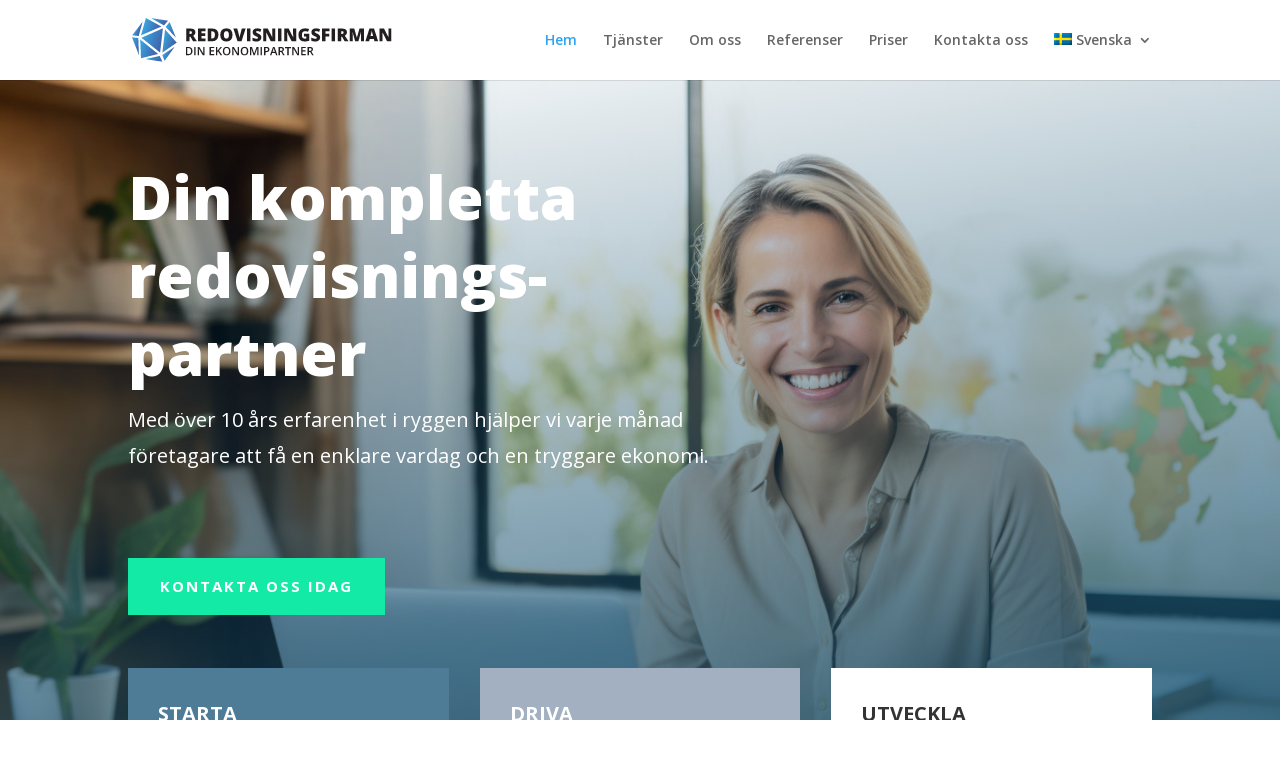

--- FILE ---
content_type: text/html; charset=UTF-8
request_url: https://redofirman.se/
body_size: 8054
content:
<!DOCTYPE html>
<html lang="sv-SE">
<head>
	<meta charset="UTF-8" />
<meta http-equiv="X-UA-Compatible" content="IE=edge">
	<link rel="pingback" href="https://redofirman.se/xmlrpc.php" />

	<script type="text/javascript">
		document.documentElement.className = 'js';
	</script>

	<script>var et_site_url='https://redofirman.se';var et_post_id='16';function et_core_page_resource_fallback(a,b){"undefined"===typeof b&&(b=a.sheet.cssRules&&0===a.sheet.cssRules.length);b&&(a.onerror=null,a.onload=null,a.href?a.href=et_site_url+"/?et_core_page_resource="+a.id+et_post_id:a.src&&(a.src=et_site_url+"/?et_core_page_resource="+a.id+et_post_id))}
</script><title>Redovisningsfirman.se | Din ekonomipartner - Bokföring ska vara enkelt!</title>
<link rel="alternate" hreflang="sv" href="https://redofirman.se" />
<link rel="alternate" hreflang="en" href="https://redofirman.se/?lang=en" />
<link rel="alternate" hreflang="pl" href="https://redofirman.se/?lang=pl" />
<link rel='dns-prefetch' href='//fonts.googleapis.com' />
<link rel='dns-prefetch' href='//s.w.org' />
<link rel="alternate" type="application/rss+xml" title="Redovisningsfirman.se &raquo; flöde" href="https://redofirman.se/feed/" />
<link rel="alternate" type="application/rss+xml" title="Redovisningsfirman.se &raquo; kommentarsflöde" href="https://redofirman.se/comments/feed/" />
		<script type="text/javascript">
			window._wpemojiSettings = {"baseUrl":"https:\/\/s.w.org\/images\/core\/emoji\/12.0.0-1\/72x72\/","ext":".png","svgUrl":"https:\/\/s.w.org\/images\/core\/emoji\/12.0.0-1\/svg\/","svgExt":".svg","source":{"concatemoji":"https:\/\/redofirman.se\/wp-includes\/js\/wp-emoji-release.min.js?ver=5.3.20"}};
			!function(e,a,t){var n,r,o,i=a.createElement("canvas"),p=i.getContext&&i.getContext("2d");function s(e,t){var a=String.fromCharCode;p.clearRect(0,0,i.width,i.height),p.fillText(a.apply(this,e),0,0);e=i.toDataURL();return p.clearRect(0,0,i.width,i.height),p.fillText(a.apply(this,t),0,0),e===i.toDataURL()}function c(e){var t=a.createElement("script");t.src=e,t.defer=t.type="text/javascript",a.getElementsByTagName("head")[0].appendChild(t)}for(o=Array("flag","emoji"),t.supports={everything:!0,everythingExceptFlag:!0},r=0;r<o.length;r++)t.supports[o[r]]=function(e){if(!p||!p.fillText)return!1;switch(p.textBaseline="top",p.font="600 32px Arial",e){case"flag":return s([127987,65039,8205,9895,65039],[127987,65039,8203,9895,65039])?!1:!s([55356,56826,55356,56819],[55356,56826,8203,55356,56819])&&!s([55356,57332,56128,56423,56128,56418,56128,56421,56128,56430,56128,56423,56128,56447],[55356,57332,8203,56128,56423,8203,56128,56418,8203,56128,56421,8203,56128,56430,8203,56128,56423,8203,56128,56447]);case"emoji":return!s([55357,56424,55356,57342,8205,55358,56605,8205,55357,56424,55356,57340],[55357,56424,55356,57342,8203,55358,56605,8203,55357,56424,55356,57340])}return!1}(o[r]),t.supports.everything=t.supports.everything&&t.supports[o[r]],"flag"!==o[r]&&(t.supports.everythingExceptFlag=t.supports.everythingExceptFlag&&t.supports[o[r]]);t.supports.everythingExceptFlag=t.supports.everythingExceptFlag&&!t.supports.flag,t.DOMReady=!1,t.readyCallback=function(){t.DOMReady=!0},t.supports.everything||(n=function(){t.readyCallback()},a.addEventListener?(a.addEventListener("DOMContentLoaded",n,!1),e.addEventListener("load",n,!1)):(e.attachEvent("onload",n),a.attachEvent("onreadystatechange",function(){"complete"===a.readyState&&t.readyCallback()})),(n=t.source||{}).concatemoji?c(n.concatemoji):n.wpemoji&&n.twemoji&&(c(n.twemoji),c(n.wpemoji)))}(window,document,window._wpemojiSettings);
		</script>
		<meta content="Divi v.3.27.4" name="generator"/><style type="text/css">
img.wp-smiley,
img.emoji {
	display: inline !important;
	border: none !important;
	box-shadow: none !important;
	height: 1em !important;
	width: 1em !important;
	margin: 0 .07em !important;
	vertical-align: -0.1em !important;
	background: none !important;
	padding: 0 !important;
}
</style>
	<link rel='stylesheet' id='wp-block-library-css'  href='https://redofirman.se/wp-includes/css/dist/block-library/style.min.css?ver=5.3.20' type='text/css' media='all' />
<link rel='stylesheet' id='wpml-menu-item-0-css'  href='//redofirman.se/wp-content/plugins/sitepress-multilingual-cms/templates/language-switchers/menu-item/style.css?ver=1' type='text/css' media='all' />
<link rel='stylesheet' id='divi-fonts-css'  href='https://fonts.googleapis.com/css?family=Open+Sans:300italic,400italic,600italic,700italic,800italic,400,300,600,700,800&#038;subset=latin,latin-ext' type='text/css' media='all' />
<link rel='stylesheet' id='divi-style-css'  href='https://redofirman.se/wp-content/themes/Divi/style.css?ver=3.27.4' type='text/css' media='all' />
<link rel='stylesheet' id='et-builder-googlefonts-cached-css'  href='https://fonts.googleapis.com/css?family=Open+Sans%3A300%2C300italic%2Cregular%2Citalic%2C600%2C600italic%2C700%2C700italic%2C800%2C800italic%7CMontserrat%3A100%2C100italic%2C200%2C200italic%2C300%2C300italic%2Cregular%2Citalic%2C500%2C500italic%2C600%2C600italic%2C700%2C700italic%2C800%2C800italic%2C900%2C900italic&#038;ver=5.3.20#038;subset=latin,latin-ext' type='text/css' media='all' />
<link rel='stylesheet' id='dashicons-css'  href='https://redofirman.se/wp-includes/css/dashicons.min.css?ver=5.3.20' type='text/css' media='all' />
<script type='text/javascript' src='https://redofirman.se/wp-includes/js/jquery/jquery.js?ver=1.12.4-wp'></script>
<script type='text/javascript' src='https://redofirman.se/wp-includes/js/jquery/jquery-migrate.min.js?ver=1.4.1'></script>
<link rel='https://api.w.org/' href='https://redofirman.se/wp-json/' />
<link rel="EditURI" type="application/rsd+xml" title="RSD" href="https://redofirman.se/xmlrpc.php?rsd" />
<link rel="wlwmanifest" type="application/wlwmanifest+xml" href="https://redofirman.se/wp-includes/wlwmanifest.xml" /> 
<meta name="generator" content="WordPress 5.3.20" />
<link rel="canonical" href="https://redofirman.se/" />
<link rel='shortlink' href='https://redofirman.se/' />
<link rel="alternate" type="application/json+oembed" href="https://redofirman.se/wp-json/oembed/1.0/embed?url=https%3A%2F%2Fredofirman.se%2F" />
<link rel="alternate" type="text/xml+oembed" href="https://redofirman.se/wp-json/oembed/1.0/embed?url=https%3A%2F%2Fredofirman.se%2F&#038;format=xml" />
<meta name="generator" content="WPML ver:4.4.3 stt:1,40,50;" />
<meta name="viewport" content="width=device-width, initial-scale=1.0, maximum-scale=1.0, user-scalable=0" /><link rel="shortcut icon" href="" /><link rel="stylesheet" id="et-core-unified-cached-inline-styles" href="https://redofirman.se/wp-content/cache/et/16/et-core-unified-17671724157218.min.css" onerror="et_core_page_resource_fallback(this, true)" onload="et_core_page_resource_fallback(this)" /></head>
<body class="home page-template-default page page-id-16 et_pb_button_helper_class et_fixed_nav et_show_nav et_cover_background et_pb_gutter osx et_pb_gutters3 et_primary_nav_dropdown_animation_fade et_secondary_nav_dropdown_animation_fade et_pb_footer_columns4 et_header_style_left et_pb_svg_logo et_pb_pagebuilder_layout et_right_sidebar et_divi_theme et-db et_minified_js et_minified_css">
	<div id="page-container">

	
	
			<header id="main-header" data-height-onload="66">
			<div class="container clearfix et_menu_container">
							<div class="logo_container">
					<span class="logo_helper"></span>
					<a href="https://redofirman.se/">
						<img src="https://redofirman.se/wp-content/uploads/2019/04/redofirman.svg" alt="Redovisningsfirman.se" id="logo" data-height-percentage="54" />
					</a>
				</div>
							<div id="et-top-navigation" data-height="66" data-fixed-height="66">
											<nav id="top-menu-nav">
						<ul id="top-menu" class="nav"><li id="menu-item-102" class="menu-item menu-item-type-post_type menu-item-object-page menu-item-home current-menu-item page_item page-item-16 current_page_item menu-item-102"><a href="https://redofirman.se/" aria-current="page">Hem</a></li>
<li id="menu-item-105" class="menu-item menu-item-type-custom menu-item-object-custom menu-item-105"><a href="#tjanster">Tjänster</a></li>
<li id="menu-item-107" class="menu-item menu-item-type-custom menu-item-object-custom menu-item-107"><a href="#omoss">Om oss</a></li>
<li id="menu-item-114" class="menu-item menu-item-type-custom menu-item-object-custom menu-item-114"><a href="#referenser">Referenser</a></li>
<li id="menu-item-163" class="menu-item menu-item-type-custom menu-item-object-custom menu-item-163"><a href="#priser">Priser</a></li>
<li id="menu-item-106" class="menu-item menu-item-type-custom menu-item-object-custom menu-item-106"><a href="#kontakt">Kontakta oss</a></li>
<li id="menu-item-wpml-ls-2-sv" class="menu-item wpml-ls-slot-2 wpml-ls-item wpml-ls-item-sv wpml-ls-current-language wpml-ls-menu-item wpml-ls-first-item menu-item-type-wpml_ls_menu_item menu-item-object-wpml_ls_menu_item menu-item-has-children menu-item-wpml-ls-2-sv"><a title="Svenska" href="https://redofirman.se"><img class="wpml-ls-flag" src="https://redofirman.se/wp-content/plugins/sitepress-multilingual-cms/res/flags/sv.png" alt=""><span class="wpml-ls-display">Svenska</span></a>
<ul class="sub-menu">
	<li id="menu-item-wpml-ls-2-en" class="menu-item wpml-ls-slot-2 wpml-ls-item wpml-ls-item-en wpml-ls-menu-item menu-item-type-wpml_ls_menu_item menu-item-object-wpml_ls_menu_item menu-item-wpml-ls-2-en"><a title="Engelska" href="https://redofirman.se/?lang=en"><img class="wpml-ls-flag" src="https://redofirman.se/wp-content/plugins/sitepress-multilingual-cms/res/flags/en.png" alt=""><span class="wpml-ls-display">Engelska</span></a></li>
	<li id="menu-item-wpml-ls-2-pl" class="menu-item wpml-ls-slot-2 wpml-ls-item wpml-ls-item-pl wpml-ls-menu-item wpml-ls-last-item menu-item-type-wpml_ls_menu_item menu-item-object-wpml_ls_menu_item menu-item-wpml-ls-2-pl"><a title="Polska" href="https://redofirman.se/?lang=pl"><img class="wpml-ls-flag" src="https://redofirman.se/wp-content/plugins/sitepress-multilingual-cms/res/flags/pl.png" alt=""><span class="wpml-ls-display">Polska</span></a></li>
</ul>
</li>
</ul>						</nav>
					
					
					
					
					<div id="et_mobile_nav_menu">
				<div class="mobile_nav closed">
					<span class="select_page">Välj en sida</span>
					<span class="mobile_menu_bar mobile_menu_bar_toggle"></span>
				</div>
			</div>				</div> <!-- #et-top-navigation -->
			</div> <!-- .container -->
			<div class="et_search_outer">
				<div class="container et_search_form_container">
					<form role="search" method="get" class="et-search-form" action="https://redofirman.se/">
					<input type="search" class="et-search-field" placeholder="Sök &hellip;" value="" name="s" title="Sök efter:" />					</form>
					<span class="et_close_search_field"></span>
				</div>
			</div>
		</header> <!-- #main-header -->
			<div id="et-main-area">
	
<div id="main-content">


			
				<article id="post-16" class="post-16 page type-page status-publish hentry">

				
					<div class="entry-content">
					<div id="et-boc" class="et-boc">
			
			<div class="et_builder_inner_content et_pb_gutters3">
				<div class="et_pb_section et_pb_section_0 et_pb_with_background et_section_regular">
				
				
				
				
					<div class="et_pb_row et_pb_row_0">
				<div class="et_pb_column et_pb_column_4_4 et_pb_column_0  et_pb_css_mix_blend_mode_passthrough et-last-child">
				
				
				<div class="et_pb_module et_pb_text et_pb_text_0 et_pb_bg_layout_dark  et_pb_text_align_left">
				
				
				<div class="et_pb_text_inner"><h1>Din kompletta redovisnings-partner</h1>
<p>Med över 10 års erfarenhet i ryggen hjälper vi varje månad företagare att få en enklare vardag och en tryggare ekonomi.</p>
<p>&nbsp;</p></div>
			</div> <!-- .et_pb_text --><div class="et_pb_button_module_wrapper et_pb_button_0_wrapper  et_pb_module ">
				<a class="et_pb_button et_pb_button_0 et_hover_enabled et_pb_bg_layout_dark" href="#kontakt">KONTAKTA OSS IDAG</a>
			</div>
			</div> <!-- .et_pb_column -->
				
				
			</div> <!-- .et_pb_row --><div class="et_pb_row et_pb_row_1 et_pb_gutters2">
				<div class="et_pb_column et_pb_column_1_3 et_pb_column_1  et_pb_css_mix_blend_mode_passthrough">
				
				
				<div class="et_pb_module et_pb_text et_pb_text_1 et_animated et_pb_bg_layout_dark  et_pb_text_align_left">
				
				
				<div class="et_pb_text_inner"><h3>STARTA</h3>
<p><span>Ska du starta bolag? Vi hjälper dig med handlingar och registrering hos </span><strong>Skatteverket</strong><span> och </span><strong>Bolagsverket</strong><span>.</span></p></div>
			</div> <!-- .et_pb_text -->
			</div> <!-- .et_pb_column --><div class="et_pb_column et_pb_column_1_3 et_pb_column_2  et_pb_css_mix_blend_mode_passthrough">
				
				
				<div class="et_pb_module et_pb_text et_pb_text_2 et_animated et_pb_bg_layout_dark  et_pb_text_align_left">
				
				
				<div class="et_pb_text_inner"><h3>DRIVA</h3>
<p><span>Redovisning, bokföring, deklaration, konsultation &#8211; Vi erbjuder heltäckande administrations-lösningar.</span></p></div>
			</div> <!-- .et_pb_text -->
			</div> <!-- .et_pb_column --><div class="et_pb_column et_pb_column_1_3 et_pb_column_3  et_pb_css_mix_blend_mode_passthrough et-last-child">
				
				
				<div class="et_pb_module et_pb_text et_pb_text_3 et_animated et_pb_bg_layout_light  et_pb_text_align_left">
				
				
				<div class="et_pb_text_inner"><h3>UTVECKLA</h3>
<p><span>Vi erbjuder rådgivning och skräddarsydda ekonomiska rapporter.</span></p></div>
			</div> <!-- .et_pb_text -->
			</div> <!-- .et_pb_column -->
				
				
			</div> <!-- .et_pb_row -->
				
				
			</div> <!-- .et_pb_section --><div class="et_pb_section et_pb_section_1 et_section_regular">
				
				
				
				
					<div class="et_pb_row et_pb_row_2">
				<div class="et_pb_column et_pb_column_4_4 et_pb_column_4  et_pb_css_mix_blend_mode_passthrough et-last-child">
				
				
				<div class="et_pb_module et_pb_text et_pb_text_4 et_pb_bg_layout_light  et_pb_text_align_left">
				
				
				<div class="et_pb_text_inner"><h4>tjänster</h4>
<p><span id="tjanster"></span></div>
			</div> <!-- .et_pb_text --><div class="et_pb_with_border et_pb_module et_pb_text et_pb_text_5 et_pb_bg_layout_light  et_pb_text_align_left">
				
				
				<div class="et_pb_text_inner"><h2>Vad kan vi göra för er?</h2></div>
			</div> <!-- .et_pb_text -->
			</div> <!-- .et_pb_column -->
				
				
			</div> <!-- .et_pb_row --><div class="et_pb_row et_pb_row_3">
				<div class="et_pb_column et_pb_column_1_2 et_pb_column_5  et_pb_css_mix_blend_mode_passthrough">
				
				
				<div class="et_pb_module et_pb_toggle et_pb_toggle_0 et_pb_toggle_item  et_pb_toggle_close">
				
				
				<h5 class="et_pb_toggle_title">BOKFÖRING</h5>
				<div class="et_pb_toggle_content clearfix">
					Löpande bokföring hos oss eller ute hos er. Bokföring på molnet gör att ni kommer åt bokföringsmaterialet vart ni än är.
				</div> <!-- .et_pb_toggle_content -->
			</div> <!-- .et_pb_toggle --><div class="et_pb_module et_pb_toggle et_pb_toggle_1 et_pb_toggle_item  et_pb_toggle_close">
				
				
				<h5 class="et_pb_toggle_title">DEKLARATION</h5>
				<div class="et_pb_toggle_content clearfix">
					<p><span>Upprättandet av :<br />• Moms &amp; arbetsgivardeklarationer</span><br /><span>• Inkomstdeklaration 1 (Privat)<br />• Inkomstdeklaration 2 (Aktiebolag)<br />• K10 för delägare</span></p>
<p><span>Som deklarationsombud </span><span>sköter vi all administration mot <a href="http://www.skatteverket.se/" target="_blank" rel="noopener noreferrer">Skatteverket</a>.</span></p>
				</div> <!-- .et_pb_toggle_content -->
			</div> <!-- .et_pb_toggle --><div class="et_pb_module et_pb_toggle et_pb_toggle_2 et_pb_toggle_item  et_pb_toggle_close">
				
				
				<h5 class="et_pb_toggle_title">EKONOMISKA RAPPORTER</h5>
				<div class="et_pb_toggle_content clearfix">
					<ul>
<li><span>Skräddarsydda resultatrapporter med uppföljning</span></li>
<li><span>Nyckeltal, KPI &amp; budget</span></li>
</ul>
				</div> <!-- .et_pb_toggle_content -->
			</div> <!-- .et_pb_toggle --><div class="et_pb_module et_pb_toggle et_pb_toggle_3 et_pb_toggle_item  et_pb_toggle_close">
				
				
				<h5 class="et_pb_toggle_title">STARTA BOLAG</h5>
				<div class="et_pb_toggle_content clearfix">
					<p><span>Nyregistrering av aktiebolag hos</span><br /><span>Bolagsverket och Skatteverket med</span><br /><span>obligatoriska handlingar.</span></p>
				</div> <!-- .et_pb_toggle_content -->
			</div> <!-- .et_pb_toggle -->
			</div> <!-- .et_pb_column --><div class="et_pb_column et_pb_column_1_2 et_pb_column_6  et_pb_css_mix_blend_mode_passthrough et-last-child">
				
				
				<div class="et_pb_module et_pb_toggle et_pb_toggle_4 et_pb_toggle_item  et_pb_toggle_close">
				
				
				<h5 class="et_pb_toggle_title">BOKSLUT &amp; ÅRSREDOVISNING</h5>
				<div class="et_pb_toggle_content clearfix">
					<p><i>Sammanställning av året: Upprättandet av årsbokslut och årsredovisning (K2 &amp; K3) med tillhörande justeringar. Månads- kvartals- och halvårsbokslut upprättas efter önskemål.</i></p>
				</div> <!-- .et_pb_toggle_content -->
			</div> <!-- .et_pb_toggle --><div class="et_pb_module et_pb_toggle et_pb_toggle_5 et_pb_toggle_item  et_pb_toggle_close">
				
				
				<h5 class="et_pb_toggle_title">FÖRETAGSRÅDGIVNING</h5>
				<div class="et_pb_toggle_content clearfix">
					<ul>
<li><span>Skatteplanering &amp; momsfrågor</span></li>
<li><span>Fakturahantering</span></li>
<li><span>Bolagsbildning</span></li>
<li><span>Försäkringar &amp; avtalsfrågor</span></li>
<li><span>Val av ekonomisystem</span></li>
</ul>
				</div> <!-- .et_pb_toggle_content -->
			</div> <!-- .et_pb_toggle --><div class="et_pb_module et_pb_toggle et_pb_toggle_6 et_pb_toggle_item  et_pb_toggle_close">
				
				
				<h5 class="et_pb_toggle_title">LÖNEADMINISTRATION</h5>
				<div class="et_pb_toggle_content clearfix">
					<ul>
<li><span>Anställningsavtal</span></li>
<li><span>Tidrapportering</span></li>
<li><span>Kontrolluppgifter, rapportering till<br />Skatteverket, Fora eller SCB</span></li>
<li><span>Implementering av löne- och tidrapporteringssystem för större företag</span></li>
</ul>
				</div> <!-- .et_pb_toggle_content -->
			</div> <!-- .et_pb_toggle --><div class="et_pb_module et_pb_toggle et_pb_toggle_7 et_pb_toggle_item  et_pb_toggle_close">
				
				
				<h5 class="et_pb_toggle_title">OUTSOURCING</h5>
				<div class="et_pb_toggle_content clearfix">
					<p><span>Outsourca hela din ekonomiavdelning</span><br /><span>till oss. </span></p>
				</div> <!-- .et_pb_toggle_content -->
			</div> <!-- .et_pb_toggle -->
			</div> <!-- .et_pb_column -->
				
				
			</div> <!-- .et_pb_row -->
				
				
			</div> <!-- .et_pb_section --><div class="et_pb_section et_pb_section_2 et_pb_specialty_fullwidth et_section_specialty">
				
				
				
				<div class="et_pb_row et_pb_gutters1">
					<div class="et_pb_column et_pb_column_1_2 et_pb_column_7    et_pb_css_mix_blend_mode_passthrough">
				
				
				<div class="et_pb_button_module_wrapper et_pb_button_1_wrapper et_pb_button_alignment_right et_pb_module ">
				<a class="et_pb_button et_pb_button_1 et_animated et_hover_enabled et_pb_bg_layout_dark" href="">OM OSS</a>
			</div><div class="et_pb_module et_pb_image et_pb_image_0">
				
				
				<span class="et_pb_image_wrap "><img src="https://redovisningsfirman.com/wp-content/uploads/2019/04/Accountant-Image-34.jpg" srcset="https://redofirman.se/wp-content/uploads/2019/04/Accountant-Image-34.jpg 800w, https://redofirman.se/wp-content/uploads/2019/04/Accountant-Image-34-300x150.jpg 300w, https://redofirman.se/wp-content/uploads/2019/04/Accountant-Image-34-768x384.jpg 768w" sizes="(max-width: 800px) 100vw, 800px" /></span>
			</div>
			</div> <!-- .et_pb_column --><div class="et_pb_column et_pb_column_1_2 et_pb_column_8   et_pb_specialty_column  et_pb_css_mix_blend_mode_passthrough et-last-child">
				
				
				<div class="et_pb_row_inner et_pb_row_inner_0 et_animated et_pb_gutters3">
				<div class="et_pb_column et_pb_column_4_4 et_pb_column_inner et_pb_column_inner_0 et-last-child">
				
				
				<div class="et_pb_module et_pb_text et_pb_text_6 et_pb_bg_layout_dark  et_pb_text_align_left">
				
				
				<div class="et_pb_text_inner"><p><span id="omoss"></span></p>
<h4>OM OSS</h4>
<h2>Vi är Redovisningsfirman</h2>
<p><span>Vi är civilekonomer som jobbat med revision och redovisning sedan 2013. Våra uppdrag har bland annat bestått av små- och medelstora aktiebolag till koncerner med utländska ägare.</span></p>
<h2>Vad vi gör</h2>
<p>Vi är mer än en vanlig redovisningsbyrå. Utöver det löpande redovisningsarbetet tar vi fram och administrerar skräddarsydda ekonomilösningar för entreprenörer.</p>
<p>Lösningarna innefattar digitalisering och automatisering som frigör tid, ger bättre kontroll över ekonomin och fungerar som ett tryggt beslutsverktyg för företagsledare.</p>
<p>Redovisningsfirman arbetar med stora och medelstora företag i samtliga bolagsformer: aktiebolag, handelsbolag, kommanditbolag, enskilda firmor.</p></div>
			</div> <!-- .et_pb_text -->
			</div> <!-- .et_pb_column -->
				
				
			</div> <!-- .et_pb_row_inner -->
			</div> <!-- .et_pb_column -->
				</div> <!-- .et_pb_row -->
				
			</div> <!-- .et_pb_section --><div class="et_pb_section et_pb_section_3 et_pb_specialty_fullwidth et_pb_with_background et_section_specialty">
				
				
				
				<div class="et_pb_row et_pb_gutters1">
					<div class="et_pb_column et_pb_column_1_2 et_pb_column_9    et_pb_css_mix_blend_mode_passthrough">
				
				
				<div class="et_pb_module et_pb_text et_pb_text_7 et_pb_bg_layout_dark  et_pb_text_align_left">
				
				
				<div class="et_pb_text_inner"><span id="referenser"></span></p>
<h2>Vad våra kunder tycker om oss</h2></div>
			</div> <!-- .et_pb_text --><div class="et_pb_with_border et_pb_module et_pb_testimonial et_pb_testimonial_0 et_animated clearfix et_pb_bg_layout_light  et_pb_text_align_left et_pb_icon_off et_pb_testimonial_no_image">
				
				
				
				<div class="et_pb_testimonial_description">
					<div class="et_pb_testimonial_description_inner">
					<p>&#8221;<em><span style="font-weight: 400;">Redovisningsfirman tog fram en administrationslösning där allt sköts digitalt, enkelt och smidigt.</span></em>&#8221;</p>
					<span class="et_pb_testimonial_author">Smarta Spelare 365 AB - Jesper Täktblad - delägare</span>
					<p class="et_pb_testimonial_meta"></p>
					</div> <!-- .et_pb_testimonial_description_inner -->
				</div> <!-- .et_pb_testimonial_description -->
			</div> <!-- .et_pb_testimonial --><div class="et_pb_with_border et_pb_module et_pb_testimonial et_pb_testimonial_1 et_animated clearfix et_pb_bg_layout_light  et_pb_text_align_left et_pb_icon_off et_pb_testimonial_no_image">
				
				
				
				<div class="et_pb_testimonial_description">
					<div class="et_pb_testimonial_description_inner">
					<p>&#8221;<em><span style="font-weight: 400;">Tydlig, rak och kvalitativ företagsrådgivning. Tillgängligheten gör att vi känner oss trygga där vi alltid får snabb återkoppling på våra bolagsfrågor.</span></em>&#8221;</p>
					<span class="et_pb_testimonial_author">Yellow Eye Spirits AB - Max Lövinger - delägare</span>
					<p class="et_pb_testimonial_meta"></p>
					</div> <!-- .et_pb_testimonial_description_inner -->
				</div> <!-- .et_pb_testimonial_description -->
			</div> <!-- .et_pb_testimonial --><div class="et_pb_with_border et_pb_module et_pb_testimonial et_pb_testimonial_2 et_animated clearfix et_pb_bg_layout_light  et_pb_text_align_left et_pb_icon_off et_pb_testimonial_no_image">
				
				
				
				<div class="et_pb_testimonial_description">
					<div class="et_pb_testimonial_description_inner">
					<p>&#8221;<em>Jag anlitar Redovisningsfirman på daglig basis för rådgivning, bokföring och övriga ekonomiska frågor. Med hjälp av deras duktiga team har vi lyckats få bolaget att växa på ett smart sätt.</em>&#8221;</p>
					<span class="et_pb_testimonial_author">Alex Tosic, TON Creative Studios AB</span>
					<p class="et_pb_testimonial_meta"></p>
					</div> <!-- .et_pb_testimonial_description_inner -->
				</div> <!-- .et_pb_testimonial_description -->
			</div> <!-- .et_pb_testimonial -->
			</div> <!-- .et_pb_column --><div class="et_pb_column et_pb_column_1_2 et_pb_column_10   et_pb_specialty_column  et_pb_css_mix_blend_mode_passthrough et-last-child">
				
				
				<div class="et_pb_row_inner et_pb_row_inner_1">
				<div class="et_pb_column et_pb_column_4_4 et_pb_column_inner et_pb_column_inner_1 et-last-child">
				
				
				<div class="et_pb_module et_pb_image et_pb_image_1">
				
				
				<span class="et_pb_image_wrap "><img src="https://redovisningsfirman.com/wp-content/uploads/2019/04/Accountant-Image-36.jpg" srcset="https://redofirman.se/wp-content/uploads/2019/04/Accountant-Image-36.jpg 800w, https://redofirman.se/wp-content/uploads/2019/04/Accountant-Image-36-300x150.jpg 300w, https://redofirman.se/wp-content/uploads/2019/04/Accountant-Image-36-768x384.jpg 768w" sizes="(max-width: 800px) 100vw, 800px" /></span>
			</div>
			</div> <!-- .et_pb_column -->
				
				
			</div> <!-- .et_pb_row_inner -->
			</div> <!-- .et_pb_column -->
				</div> <!-- .et_pb_row -->
				
			</div> <!-- .et_pb_section --><div class="et_pb_section et_pb_section_4 et_pb_with_background et_section_regular">
				
				
				
				
					<div class="et_pb_row et_pb_row_4">
				<div class="et_pb_column et_pb_column_4_4 et_pb_column_11  et_pb_css_mix_blend_mode_passthrough et-last-child">
				
				
				<div class="et_pb_module et_pb_text et_pb_text_8 et_pb_bg_layout_light  et_pb_text_align_left">
				
				
				<div class="et_pb_text_inner"><h2 style="text-align: center;" id="priser"><span style="color: #ffffff;">Priser</span></h2></div>
			</div> <!-- .et_pb_text -->
			</div> <!-- .et_pb_column -->
				
				
			</div> <!-- .et_pb_row --><div class="et_pb_row et_pb_row_5 et_pb_gutters2">
				<div class="et_pb_column et_pb_column_1_3 et_pb_column_12  et_pb_css_mix_blend_mode_passthrough">
				
				
				<div class="et_pb_module et_pb_text et_pb_text_9 et_animated et_pb_bg_layout_dark  et_pb_text_align_left">
				
				
				<div class="et_pb_text_inner"><h3><span style="font-size: 20px;">Löpande bokföring</span></h3>
<p><span style="font-size: large;">695 kr / h</span></p></div>
			</div> <!-- .et_pb_text -->
			</div> <!-- .et_pb_column --><div class="et_pb_column et_pb_column_1_3 et_pb_column_13  et_pb_css_mix_blend_mode_passthrough">
				
				
				<div class="et_pb_module et_pb_text et_pb_text_10 et_animated et_pb_bg_layout_dark  et_pb_text_align_left">
				
				
				<div class="et_pb_text_inner"><h3><span>Bokslut, deklarationer, kvalificerad rådgivning</span></h3>
<p><span style="font-size: large;">1 200 kr / h</span></p></div>
			</div> <!-- .et_pb_text -->
			</div> <!-- .et_pb_column --><div class="et_pb_column et_pb_column_1_3 et_pb_column_14  et_pb_css_mix_blend_mode_passthrough et-last-child">
				
				
				<div class="et_pb_module et_pb_text et_pb_text_11 et_animated et_pb_bg_layout_dark  et_pb_text_align_left">
				
				
				<div class="et_pb_text_inner"><h3><span>Fast månadspris</span></h3>
<p><span style="font-size: large;">Enligt överenskommelse</span></p></div>
			</div> <!-- .et_pb_text -->
			</div> <!-- .et_pb_column -->
				
				
			</div> <!-- .et_pb_row -->
				
				
			</div> <!-- .et_pb_section --><div class="et_pb_section et_pb_section_5 et_pb_fullwidth_section et_section_regular">
				
				
				
				
					<div class="et_pb_module et_pb_fullwidth_image et_pb_fullwidth_image_0">
				
				
				<img src="https://redovisningsfirman.com/wp-content/uploads/2019/04/karta.png" srcset="https://redofirman.se/wp-content/uploads/2019/04/karta.png 3178w, https://redofirman.se/wp-content/uploads/2019/04/karta-300x123.png 300w, https://redofirman.se/wp-content/uploads/2019/04/karta-768x315.png 768w, https://redofirman.se/wp-content/uploads/2019/04/karta-1024x420.png 1024w, https://redofirman.se/wp-content/uploads/2019/04/karta-1080x443.png 1080w" sizes="(max-width: 3178px) 100vw, 3178px" />
			
			</div>
				
				
			</div> <!-- .et_pb_section --><div class="et_pb_section et_pb_section_6 et_pb_specialty_fullwidth et_pb_with_background et_section_specialty">
				
				
				
				<div class="et_pb_row et_pb_gutters1">
					<div class="et_pb_column et_pb_column_1_2 et_pb_column_15    et_pb_css_mix_blend_mode_passthrough">
				
				
				<div class="et_pb_module et_pb_text et_pb_text_12 et_pb_bg_layout_dark  et_pb_text_align_left">
				
				
				<div class="et_pb_text_inner"><span id="kontakt"></span></p>
<h2>Skriv gärna till oss så kontaktar vi dig inom 24 timmar.</h2>
<p>&nbsp;</p></div>
			</div> <!-- .et_pb_text --><div class="et_pb_module et_pb_blurb et_pb_blurb_0 et_pb_bg_layout_dark  et_pb_text_align_left  et_pb_blurb_position_left">
				
				
				<div class="et_pb_blurb_content">
					<div class="et_pb_main_blurb_image"><span class="et_pb_image_wrap"><span class="et-waypoint et_pb_animation_off et-pb-icon">&#xe076;</span></span></div>
					<div class="et_pb_blurb_container">
						<h4 class="et_pb_module_header"><span>info@redofirman.se</span></h4>
						
					</div>
				</div> <!-- .et_pb_blurb_content -->
			</div> <!-- .et_pb_blurb --><div class="et_pb_module et_pb_blurb et_pb_blurb_1 et_pb_bg_layout_dark  et_pb_text_align_left  et_pb_blurb_position_left">
				
				
				<div class="et_pb_blurb_content">
					<div class="et_pb_main_blurb_image"><span class="et_pb_image_wrap"><span class="et-waypoint et_pb_animation_off et-pb-icon">&#xe090;</span></span></div>
					<div class="et_pb_blurb_container">
						<h4 class="et_pb_module_header"><span>08-20 07 31</span></h4>
						
					</div>
				</div> <!-- .et_pb_blurb_content -->
			</div> <!-- .et_pb_blurb --><div class="et_pb_module et_pb_blurb et_pb_blurb_2 et_pb_bg_layout_dark  et_pb_text_align_left  et_pb_blurb_position_left">
				
				
				<div class="et_pb_blurb_content">
					<div class="et_pb_main_blurb_image"><span class="et_pb_image_wrap"><span class="et-waypoint et_pb_animation_off et-pb-icon">&#xe081;</span></span></div>
					<div class="et_pb_blurb_container">
						<h4 class="et_pb_module_header"><span>Warfvinges väg 31 | 112 51 Stockholm</span></h4>
						
					</div>
				</div> <!-- .et_pb_blurb_content -->
			</div> <!-- .et_pb_blurb --><div class="et_pb_module et_pb_blurb et_pb_blurb_3 et_pb_bg_layout_dark  et_pb_text_align_left  et_pb_blurb_position_left">
				
				
				<div class="et_pb_blurb_content">
					<div class="et_pb_main_blurb_image"><span class="et_pb_image_wrap"><span class="et-waypoint et_pb_animation_off et-pb-icon">&#xe06b;</span></span></div>
					<div class="et_pb_blurb_container">
						<h4 class="et_pb_module_header"><span>Vi jobbar när du jobbar</span></h4>
						
					</div>
				</div> <!-- .et_pb_blurb_content -->
			</div> <!-- .et_pb_blurb -->
			</div> <!-- .et_pb_column --><div class="et_pb_column et_pb_column_1_2 et_pb_column_16   et_pb_specialty_column  et_pb_css_mix_blend_mode_passthrough et-last-child">
				
				
				<div class="et_pb_row_inner et_pb_row_inner_2 et_pb_gutters3">
				<div class="et_pb_column et_pb_column_4_4 et_pb_column_inner et_pb_column_inner_2 et-last-child">
				
				
				
			<div id="et_pb_contact_form_0" class="et_pb_with_border et_pb_module et_pb_contact_form_0 et_pb_contact_form_container clearfix" data-form_unique_num="0">
				
				
				
				<div class="et-pb-contact-message"></div>
				
				<div class="et_pb_contact">
					<form class="et_pb_contact_form clearfix" method="post" action="https://redofirman.se/">
						<p class="et_pb_contact_field et_pb_contact_field_0 et_pb_contact_field_half" data-id="name" data-type="input">
				
				
				<label for="et_pb_contact_name_0" class="et_pb_contact_form_label">Namn</label>
				<input type="text" id="et_pb_contact_name_0" class="input" value="" name="et_pb_contact_name_0" data-required_mark="required" data-field_type="input" data-original_id="name" placeholder="Namn">
			</p><p class="et_pb_contact_field et_pb_contact_field_1 et_pb_contact_field_half et_pb_contact_field_last" data-id="email" data-type="email">
				
				
				<label for="et_pb_contact_email_0" class="et_pb_contact_form_label">E-post</label>
				<input type="text" id="et_pb_contact_email_0" class="input" value="" name="et_pb_contact_email_0" data-required_mark="required" data-field_type="email" data-original_id="email" placeholder="E-post">
			</p><p class="et_pb_contact_field et_pb_contact_field_2 et_pb_contact_field_last" data-id="company" data-type="input">
				
				
				<label for="et_pb_contact_company_0" class="et_pb_contact_form_label">Företagsnamn</label>
				<input type="text" id="et_pb_contact_company_0" class="input" value="" name="et_pb_contact_company_0" data-required_mark="required" data-field_type="input" data-original_id="company" placeholder="Företagsnamn">
			</p><p class="et_pb_contact_field et_pb_contact_field_3 et_pb_contact_field_last" data-id="subject" data-type="input">
				
				
				<label for="et_pb_contact_subject_0" class="et_pb_contact_form_label">Rubrik</label>
				<input type="text" id="et_pb_contact_subject_0" class="input" value="" name="et_pb_contact_subject_0" data-required_mark="required" data-field_type="input" data-original_id="subject" placeholder="Rubrik">
			</p><p class="et_pb_contact_field et_pb_contact_field_4 et_pb_contact_field_last" data-id="message" data-type="text">
				
				
				<label for="et_pb_contact_message_0" class="et_pb_contact_form_label">Meddelande</label>
				<textarea name="et_pb_contact_message_0" id="et_pb_contact_message_0" class="et_pb_contact_message input" data-required_mark="required" data-field_type="text" data-original_id="message" placeholder="Meddelande"></textarea>
			</p>
						<p class="et_pb_contact_field et_pb_contact_field_5 et_pb_contact_field_half" data-id="et_number" data-type="input">
							<label for="et_pb_contact_et_number_0" class="et_pb_contact_form_label">Number</label>
							<input type="text" id="et_pb_contact_et_number_0" class="input" value="" name="et_pb_contact_et_number_0" data-required_mark="required" data-field_type="input" data-original_id="et_number" placeholder="Number" tabindex="-1">
						</p>
						<input type="hidden" value="et_contact_proccess" name="et_pb_contactform_submit_0"/>
						<div class="et_contact_bottom_container">
							
							<button type="submit" class="et_pb_contact_submit et_pb_button"5>Skicka</button>
						</div>
						<input type="hidden" id="_wpnonce-et-pb-contact-form-submitted-0" name="_wpnonce-et-pb-contact-form-submitted-0" value="524da4cecb" /><input type="hidden" name="_wp_http_referer" value="/" />
					</form>
				</div> <!-- .et_pb_contact -->
			</div> <!-- .et_pb_contact_form_container -->
			
			</div> <!-- .et_pb_column -->
				
				
			</div> <!-- .et_pb_row_inner -->
			</div> <!-- .et_pb_column -->
				</div> <!-- .et_pb_row -->
				
			</div> <!-- .et_pb_section --><div class="et_pb_section et_pb_section_7 et_pb_with_background et_section_regular">
				
				
				
				
					<div class="et_pb_row et_pb_row_6">
				<div class="et_pb_column et_pb_column_1_2 et_pb_column_17  et_pb_css_mix_blend_mode_passthrough">
				
				
				<div class="et_pb_module et_pb_text et_pb_text_13 et_pb_bg_layout_light  et_pb_text_align_left">
				
				
				<div class="et_pb_text_inner"><p><span style="font-family: inherit; font-weight: normal; font-size: small; color: #ffffff;"><strong>Redovisningsfirman Sverige AB</strong><br />Warfvinges väg 31</span><br /><span style="font-family: inherit; font-weight: normal; font-size: small; color: #ffffff;">112 51 Stockholm</span></p>
<p><span style="color: #ffffff;">E-post:</span> <a href="mailto:info@redofirman.se">info@redofirman.se</a></p>
<p><span style="font-family: inherit; font-weight: normal; font-size: small;"></span><span style="color: #ffffff;">Tel: 08-20 07  31</span></p>
<p><span style="font-family: inherit; font-weight: normal; font-size: small;"></span></p></div>
			</div> <!-- .et_pb_text -->
			</div> <!-- .et_pb_column --><div class="et_pb_column et_pb_column_1_2 et_pb_column_18  et_pb_css_mix_blend_mode_passthrough et-last-child">
				
				
				<div class="et_pb_module et_pb_text et_pb_text_14 et_pb_bg_layout_light  et_pb_text_align_left">
				
				
				
			</div> <!-- .et_pb_text --><div class="et_pb_module et_pb_image et_pb_image_2">
				
				
				<span class="et_pb_image_wrap "><img src="https://redovisningsfirman.com/wp-content/uploads/2019/04/redofirman_white.svg" /></span>
			</div>
			</div> <!-- .et_pb_column -->
				
				
			</div> <!-- .et_pb_row -->
				
				
			</div> <!-- .et_pb_section -->			</div>
			
		</div>					</div> <!-- .entry-content -->

				
				</article> <!-- .et_pb_post -->

			

</div> <!-- #main-content -->


			<footer id="main-footer">
				

		
				<div id="footer-bottom">
					<div class="container clearfix">
									</div>	<!-- .container -->
				</div>
			</footer> <!-- #main-footer -->
		</div> <!-- #et-main-area -->


	</div> <!-- #page-container -->

		<script type="text/javascript">
				var et_animation_data = [{"class":"et_pb_text_1","style":"foldTop","repeat":"once","duration":"1000ms","delay":"0ms","intensity":"50%","starting_opacity":"0%","speed_curve":"ease-in-out"},{"class":"et_pb_text_2","style":"foldTop","repeat":"once","duration":"1000ms","delay":"200ms","intensity":"50%","starting_opacity":"0%","speed_curve":"ease-in-out"},{"class":"et_pb_text_3","style":"foldTop","repeat":"once","duration":"1000ms","delay":"400ms","intensity":"50%","starting_opacity":"0%","speed_curve":"ease-in-out"},{"class":"et_pb_button_1","style":"slideLeft","repeat":"once","duration":"1000ms","delay":"0ms","intensity":"20%","starting_opacity":"0%","speed_curve":"ease-in-out"},{"class":"et_pb_row_inner_0","style":"slideRight","repeat":"once","duration":"1000ms","delay":"200ms","intensity":"10%","starting_opacity":"0%","speed_curve":"ease-in-out"},{"class":"et_pb_testimonial_0","style":"slideLeft","repeat":"once","duration":"1000ms","delay":"0ms","intensity":"10%","starting_opacity":"0%","speed_curve":"ease-in-out"},{"class":"et_pb_testimonial_1","style":"slideLeft","repeat":"once","duration":"1000ms","delay":"200ms","intensity":"10%","starting_opacity":"0%","speed_curve":"ease-in-out"},{"class":"et_pb_testimonial_2","style":"slideLeft","repeat":"once","duration":"1000ms","delay":"400ms","intensity":"10%","starting_opacity":"0%","speed_curve":"ease-in-out"},{"class":"et_pb_text_9","style":"foldTop","repeat":"once","duration":"1000ms","delay":"200ms","intensity":"50%","starting_opacity":"0%","speed_curve":"ease-in-out"},{"class":"et_pb_text_10","style":"foldTop","repeat":"once","duration":"1000ms","delay":"200ms","intensity":"50%","starting_opacity":"0%","speed_curve":"ease-in-out"},{"class":"et_pb_text_11","style":"foldTop","repeat":"once","duration":"1000ms","delay":"200ms","intensity":"50%","starting_opacity":"0%","speed_curve":"ease-in-out"}];
			</script>
	<script type='text/javascript'>
/* <![CDATA[ */
var DIVI = {"item_count":"%d Item","items_count":"%d Items"};
var et_shortcodes_strings = {"previous":"F\u00f6reg\u00e5ende","next":"N\u00e4sta"};
var et_pb_custom = {"ajaxurl":"https:\/\/redofirman.se\/wp-admin\/admin-ajax.php","images_uri":"https:\/\/redofirman.se\/wp-content\/themes\/Divi\/images","builder_images_uri":"https:\/\/redofirman.se\/wp-content\/themes\/Divi\/includes\/builder\/images","et_frontend_nonce":"a2fabc8b4d","subscription_failed":"Kontrollera f\u00e4lten nedan f\u00f6r att kontrollera att du angett korrekt information.","et_ab_log_nonce":"bcf490f141","fill_message":"V\u00e4nligen fyll i f\u00f6ljande omr\u00e5den:","contact_error_message":"Var god l\u00f6s f\u00f6ljade fel:","invalid":"Ogiltiga e-post","captcha":"Robotfilter","prev":"F\u00f6reg\u00e5ende","previous":"F\u00f6reg\u00e5ende","next":"N\u00e4sta","wrong_captcha":"Du angav fel nummer i robotfiltret.","ignore_waypoints":"no","is_divi_theme_used":"1","widget_search_selector":".widget_search","is_ab_testing_active":"","page_id":"16","unique_test_id":"","ab_bounce_rate":"5","is_cache_plugin_active":"no","is_shortcode_tracking":"","tinymce_uri":""};
var et_pb_box_shadow_elements = [];
/* ]]> */
</script>
<script type='text/javascript' src='https://redofirman.se/wp-content/themes/Divi/js/custom.min.js?ver=3.27.4'></script>
<script type='text/javascript' src='https://redofirman.se/wp-content/themes/Divi/core/admin/js/common.js?ver=3.27.4'></script>
<script type='text/javascript' src='https://redofirman.se/wp-includes/js/wp-embed.min.js?ver=5.3.20'></script>
</body>
</html>


--- FILE ---
content_type: text/css
request_url: https://redofirman.se/wp-content/cache/et/16/et-core-unified-17671724157218.min.css
body_size: 2879
content:
#footer-widgets .footer-widget a,#footer-widgets .footer-widget li a,#footer-widgets .footer-widget li a:hover{color:#ffffff}.footer-widget{color:#ffffff}.et_slide_in_menu_container,.et_slide_in_menu_container .et-search-field{letter-spacing:px}.et_slide_in_menu_container .et-search-field::-moz-placeholder{letter-spacing:px}.et_slide_in_menu_container .et-search-field::-webkit-input-placeholder{letter-spacing:px}.et_slide_in_menu_container .et-search-field:-ms-input-placeholder{letter-spacing:px}@media only screen and (min-width:981px){.et_header_style_left .et-fixed-header #et-top-navigation,.et_header_style_split .et-fixed-header #et-top-navigation{padding:33px 0 0 0}.et_header_style_left .et-fixed-header #et-top-navigation nav>ul>li>a,.et_header_style_split .et-fixed-header #et-top-navigation nav>ul>li>a{padding-bottom:33px}.et_header_style_centered header#main-header.et-fixed-header .logo_container{height:66px}.et_header_style_split .et-fixed-header .centered-inline-logo-wrap{width:66px;margin:-66px 0}.et_header_style_split .et-fixed-header .centered-inline-logo-wrap #logo{max-height:66px}.et_pb_svg_logo.et_header_style_split .et-fixed-header .centered-inline-logo-wrap #logo{height:66px}.et_header_style_slide .et-fixed-header #et-top-navigation,.et_header_style_fullscreen .et-fixed-header #et-top-navigation{padding:24px 0 24px 0!important}}@media only screen and (min-width:1350px){.et_pb_row{padding:27px 0}.et_pb_section{padding:54px 0}.single.et_pb_pagebuilder_layout.et_full_width_page .et_post_meta_wrapper{padding-top:81px}.et_pb_fullwidth_section{padding:0}}div.et_pb_section.et_pb_section_0{background-image:linear-gradient(170deg,rgba(0,46,79,0) 1%,#084666 100%),url(https://redovisningsfirman.com/wp-content/uploads/2023/11/redofirman.jpg)!important}.et_pb_section_4.et_pb_section{background-color:#587b94!important}.et_pb_testimonial_1.et_pb_testimonial{background-color:#ffffff;border-color:#f7ad00;border-left-width:6px;margin-bottom:30px!important;background-color:#ffffff}.et_pb_testimonial_1{box-shadow:0px 20px 70px 0px rgba(0,0,0,0.06)}.et_pb_testimonial_2.et_pb_testimonial *{font-size:16px;line-height:2em}.et_pb_testimonial_2.et_pb_testimonial{background-color:#ffffff;border-color:#f7ad00;border-left-width:6px;margin-bottom:-10%!important;background-color:#ffffff}.et_pb_testimonial_2{box-shadow:0px 20px 70px 0px rgba(0,0,0,0.06)}.et_pb_row_inner_1.et_pb_row_inner{padding-top:0px!important;padding-right:0px!important;padding-bottom:0px!important;padding-left:0px!important}.et_pb_column .et_pb_row_inner_1{padding-top:0;padding-right:0px;padding-bottom:0;padding-left:0px}.et_pb_image_1{text-align:left;margin-left:0}.et_pb_row_5.et_pb_row{margin-right:auto!important;margin-bottom:50px!important;margin-left:auto!important}.et_pb_testimonial_0{box-shadow:0px 20px 70px 0px rgba(0,0,0,0.06)}.et_pb_text_9 p{line-height:2em}.et_pb_text_9{font-size:16px;line-height:2em;background-color:#a2b0c1;padding-top:30px!important;padding-right:30px!important;padding-bottom:30px!important;padding-left:30px!important}.et_pb_text_9 h3{font-family:'Open Sans',Helvetica,Arial,Lucida,sans-serif;font-weight:700;line-height:1.6em}.et_pb_text_10 p{line-height:2em}.et_pb_text_10{font-size:16px;line-height:2em;background-color:#a2b0c1;padding-top:30px!important;padding-right:30px!important;padding-bottom:30px!important;padding-left:30px!important}.et_pb_text_10 h3{font-family:'Open Sans',Helvetica,Arial,Lucida,sans-serif;font-weight:700;line-height:1.6em}.et_pb_text_11 p{line-height:2em}.et_pb_text_11{font-size:16px;line-height:2em;background-color:#a2b0c1;padding-top:30px!important;padding-right:30px!important;padding-bottom:30px!important;padding-left:30px!important}.et_pb_testimonial_1.et_pb_testimonial *{font-size:16px;line-height:2em}.et_pb_testimonial_0.et_pb_testimonial{background-color:#ffffff;border-color:#f7ad00;border-left-width:6px;margin-bottom:30px!important;background-color:#ffffff}.et_pb_section_5.et_pb_section{padding-top:0px;padding-right:0px;padding-bottom:0px;padding-left:0px}.et_pb_column .et_pb_row_inner_0{padding-top:80px;padding-right:10%;padding-bottom:80px;padding-left:10%}body #page-container .et_pb_section .et_pb_button_1{border-width:0px!important;border-radius:0px;letter-spacing:2px;font-size:15px;font-family:'Open Sans',Helvetica,Arial,Lucida,sans-serif!important;font-weight:700!important;text-transform:uppercase!important;background-color:#084666}body #page-container .et_pb_section .et_pb_button_1:before,body #page-container .et_pb_section .et_pb_button_1:after{display:none!important}body #page-container .et_pb_section .et_pb_button_1:hover{background-image:initial!important;background-color:#044f72!important}.et_pb_button_1,.et_pb_button_1:after{transition:all 300ms ease 0ms}.et_pb_image_0{text-align:left;margin-left:0}.et_pb_section_0.et_pb_section{background-color:#084666!important}.et_pb_row_inner_0{background-blend-mode:multiply;background-image:url(https://redovisningsfirman.com/wp-content/uploads/2019/04/accountant-01.jpg);background-color:#4e7c97}.et_pb_row_inner_0.et_pb_row_inner{padding-top:80px!important;padding-right:10%!important;padding-bottom:80px!important;padding-left:10%!important;margin-bottom:30px!important}.et_pb_text_6 p{line-height:2em}.et_pb_testimonial_0.et_pb_testimonial *{font-size:16px;line-height:2em}.et_pb_text_6{font-size:16px;line-height:2em;border-radius:6px 6px 6px 6px;overflow:hidden}.et_pb_text_6 h2{font-family:'Montserrat',Helvetica,Arial,Lucida,sans-serif;font-weight:800;font-size:30px;line-height:1.5em}.et_pb_text_6 h4{font-family:'Montserrat',Helvetica,Arial,Lucida,sans-serif;font-weight:700;text-transform:uppercase;font-size:15px;color:rgba(255,255,255,0.4)!important;letter-spacing:2px;line-height:1.6em}.et_pb_section_3.et_pb_section{padding-top:120px;padding-right:0px;padding-bottom:120px;padding-left:0px;background-color:#f6f8fa!important}.et_pb_text_7 p{line-height:2em}.et_pb_text_7{font-size:16px;line-height:2em;border-radius:6px 6px 6px 6px;overflow:hidden}.et_pb_text_7 h2{font-family:'Montserrat',Helvetica,Arial,Lucida,sans-serif;font-weight:800;font-size:30px;line-height:1.5em}.et_pb_text_7 h4{font-family:'Montserrat',Helvetica,Arial,Lucida,sans-serif;font-weight:700;text-transform:uppercase;font-size:15px;color:rgba(255,255,255,0.4)!important;letter-spacing:2px;line-height:1.6em}.et_pb_text_11 h3{font-family:'Open Sans',Helvetica,Arial,Lucida,sans-serif;font-weight:700;line-height:1.6em}.et_pb_section_6.et_pb_section{padding-top:0px;padding-right:0px;padding-bottom:0px;padding-left:0px;background-color:#f6f8fa!important}.et_pb_button_1_wrapper .et_pb_button_1,.et_pb_button_1_wrapper .et_pb_button_1:hover{padding-top:60px!important;padding-right:32px!important;padding-bottom:60px!important;padding-left:32px!important}body #page-container .et_pb_section .et_pb_contact_form_0.et_pb_contact_form_container.et_pb_module .et_pb_button,body #page-container .et_pb_section .et_pb_contact_form_0.et_pb_contact_form_container.et_pb_module .et_pb_button:hover{padding:0.3em 1em!important}.et_pb_row_inner_2.et_pb_row_inner{padding-top:80px!important;padding-right:10%!important;padding-bottom:80px!important;padding-left:10%!important;margin-top:-60px!important}.et_pb_column .et_pb_row_inner_2{padding-top:80px;padding-right:10%;padding-bottom:80px;padding-left:10%}.et_pb_contact_form_0.et_pb_contact_form_container .input,.et_pb_contact_form_0.et_pb_contact_form_container .input::placeholder,.et_pb_contact_form_0.et_pb_contact_form_container .input[type=checkbox]+label,.et_pb_contact_form_0.et_pb_contact_form_container .input[type=radio]+label{font-family:'Open Sans',Helvetica,Arial,Lucida,sans-serif;font-size:15px;line-height:2em}.et_pb_contact_form_0.et_pb_contact_form_container .input::-webkit-input-placeholder{font-family:'Open Sans',Helvetica,Arial,Lucida,sans-serif;font-size:15px;line-height:2em}.et_pb_contact_form_0.et_pb_contact_form_container .input::-moz-placeholder{font-family:'Open Sans',Helvetica,Arial,Lucida,sans-serif;font-size:15px;line-height:2em}.et_pb_contact_form_0.et_pb_contact_form_container .input:-ms-input-placeholder{font-family:'Open Sans',Helvetica,Arial,Lucida,sans-serif;font-size:15px;line-height:2em}.et_pb_contact_form_0.et_pb_contact_form_container .input,.et_pb_contact_form_0.et_pb_contact_form_container .input[type="checkbox"]+label i,.et_pb_contact_form_0.et_pb_contact_form_container .input[type="radio"]+label i{border-radius:2px 2px 2px 2px;overflow:hidden;border-width:2px;border-color:rgba(255,255,255,0.3)}body #page-container .et_pb_section .et_pb_contact_form_0.et_pb_contact_form_container.et_pb_module .et_pb_button{color:#ffffff!important;border-width:10px!important;border-color:rgba(0,0,0,0);border-radius:0px;letter-spacing:2px;font-size:15px;font-family:'Open Sans',Helvetica,Arial,Lucida,sans-serif!important;font-weight:700!important;text-transform:uppercase!important;background-color:#12eaa6}body #page-container .et_pb_section .et_pb_contact_form_0.et_pb_contact_form_container.et_pb_module .et_pb_button:before,body #page-container .et_pb_section .et_pb_contact_form_0.et_pb_contact_form_container.et_pb_module .et_pb_button:after{display:none!important}.et_pb_blurb_3 .et_pb_blurb_content{max-width:1100px}.et_pb_contact_form_0 .input,.et_pb_contact_form_0 .input[type="checkbox"]+label i,.et_pb_contact_form_0 .input[type="radio"]+label i{background-color:rgba(0,0,0,0)}.et_pb_contact_form_0 .input,.et_pb_contact_form_0 .input[type="checkbox"]+label,.et_pb_contact_form_0 .input[type="radio"]+label,.et_pb_contact_form_0 .input[type="checkbox"]:checked+label i:before,.et_pb_contact_form_0 .input::placeholder{color:#ffffff}.et_pb_contact_form_0 .input::-webkit-input-placeholder{color:#ffffff}.et_pb_contact_form_0 .input::-moz-placeholder{color:#ffffff}.et_pb_contact_form_0 .input::-ms-input-placeholder{color:#ffffff}.et_pb_contact_form_0 .input[type="radio"]:checked+label i:before{background-color:#ffffff}.et_pb_section_7.et_pb_section{background-color:#212121!important}.et_pb_image_2{text-align:left;margin-left:0}.et_pb_row_inner_2{background-color:#084666}.et_pb_blurb_3 .et-pb-icon{font-size:20px;color:#ffffff}.et_pb_text_12 p{line-height:2em}.et_pb_blurb_1.et_pb_blurb p{line-height:2em}.et_pb_text_12{font-size:16px;line-height:2em;border-radius:0 10px 10px 0;overflow:hidden;margin-bottom:50px!important}.et_pb_text_12 h2{font-family:'Montserrat',Helvetica,Arial,Lucida,sans-serif;font-weight:800;font-size:30px;line-height:1.5em}.et_pb_blurb_0.et_pb_blurb h4,.et_pb_blurb_0.et_pb_blurb h4 a,.et_pb_blurb_0.et_pb_blurb h1.et_pb_module_header,.et_pb_blurb_0.et_pb_blurb h1.et_pb_module_header a,.et_pb_blurb_0.et_pb_blurb h2.et_pb_module_header,.et_pb_blurb_0.et_pb_blurb h2.et_pb_module_header a,.et_pb_blurb_0.et_pb_blurb h3.et_pb_module_header,.et_pb_blurb_0.et_pb_blurb h3.et_pb_module_header a,.et_pb_blurb_0.et_pb_blurb h5.et_pb_module_header,.et_pb_blurb_0.et_pb_blurb h5.et_pb_module_header a,.et_pb_blurb_0.et_pb_blurb h6.et_pb_module_header,.et_pb_blurb_0.et_pb_blurb h6.et_pb_module_header a{font-family:'Montserrat',Helvetica,Arial,Lucida,sans-serif;font-weight:500;font-size:16px;line-height:1.5em}.et_pb_blurb_0.et_pb_blurb p{line-height:2em}.et_pb_blurb_0.et_pb_blurb{font-size:16px;line-height:2em;margin-bottom:20px!important}.et_pb_blurb_0 .et-pb-icon{font-size:20px;color:#ffffff}.et_pb_blurb_0 .et_pb_blurb_content{max-width:1100px}.et_pb_blurb_1.et_pb_blurb h4,.et_pb_blurb_1.et_pb_blurb h4 a,.et_pb_blurb_1.et_pb_blurb h1.et_pb_module_header,.et_pb_blurb_1.et_pb_blurb h1.et_pb_module_header a,.et_pb_blurb_1.et_pb_blurb h2.et_pb_module_header,.et_pb_blurb_1.et_pb_blurb h2.et_pb_module_header a,.et_pb_blurb_1.et_pb_blurb h3.et_pb_module_header,.et_pb_blurb_1.et_pb_blurb h3.et_pb_module_header a,.et_pb_blurb_1.et_pb_blurb h5.et_pb_module_header,.et_pb_blurb_1.et_pb_blurb h5.et_pb_module_header a,.et_pb_blurb_1.et_pb_blurb h6.et_pb_module_header,.et_pb_blurb_1.et_pb_blurb h6.et_pb_module_header a{font-family:'Montserrat',Helvetica,Arial,Lucida,sans-serif;font-weight:500;font-size:16px;line-height:1.5em}.et_pb_blurb_1.et_pb_blurb{font-size:16px;line-height:2em;margin-bottom:20px!important}.et_pb_blurb_3.et_pb_blurb{font-size:16px;line-height:2em;margin-bottom:20px!important}.et_pb_blurb_1 .et-pb-icon{font-size:20px;color:#ffffff}.et_pb_blurb_1 .et_pb_blurb_content{max-width:1100px}.et_pb_blurb_2.et_pb_blurb h4,.et_pb_blurb_2.et_pb_blurb h4 a,.et_pb_blurb_2.et_pb_blurb h1.et_pb_module_header,.et_pb_blurb_2.et_pb_blurb h1.et_pb_module_header a,.et_pb_blurb_2.et_pb_blurb h2.et_pb_module_header,.et_pb_blurb_2.et_pb_blurb h2.et_pb_module_header a,.et_pb_blurb_2.et_pb_blurb h3.et_pb_module_header,.et_pb_blurb_2.et_pb_blurb h3.et_pb_module_header a,.et_pb_blurb_2.et_pb_blurb h5.et_pb_module_header,.et_pb_blurb_2.et_pb_blurb h5.et_pb_module_header a,.et_pb_blurb_2.et_pb_blurb h6.et_pb_module_header,.et_pb_blurb_2.et_pb_blurb h6.et_pb_module_header a{font-family:'Montserrat',Helvetica,Arial,Lucida,sans-serif;font-weight:500;font-size:16px;line-height:1.5em}.et_pb_blurb_2.et_pb_blurb p{line-height:2em}.et_pb_blurb_2.et_pb_blurb{font-size:16px;line-height:2em;margin-bottom:20px!important}.et_pb_blurb_2 .et-pb-icon{font-size:20px;color:#ffffff}.et_pb_blurb_2 .et_pb_blurb_content{max-width:1100px}.et_pb_blurb_3.et_pb_blurb h4,.et_pb_blurb_3.et_pb_blurb h4 a,.et_pb_blurb_3.et_pb_blurb h1.et_pb_module_header,.et_pb_blurb_3.et_pb_blurb h1.et_pb_module_header a,.et_pb_blurb_3.et_pb_blurb h2.et_pb_module_header,.et_pb_blurb_3.et_pb_blurb h2.et_pb_module_header a,.et_pb_blurb_3.et_pb_blurb h3.et_pb_module_header,.et_pb_blurb_3.et_pb_blurb h3.et_pb_module_header a,.et_pb_blurb_3.et_pb_blurb h5.et_pb_module_header,.et_pb_blurb_3.et_pb_blurb h5.et_pb_module_header a,.et_pb_blurb_3.et_pb_blurb h6.et_pb_module_header,.et_pb_blurb_3.et_pb_blurb h6.et_pb_module_header a{font-family:'Montserrat',Helvetica,Arial,Lucida,sans-serif;font-weight:500;font-size:16px;line-height:1.5em}.et_pb_blurb_3.et_pb_blurb p{line-height:2em}.et_pb_button_1_wrapper{margin-bottom:30px!important}.et_pb_image_2 .et_pb_image_wrap{display:block}.et_pb_section_2.et_pb_section{padding-top:0px;padding-right:0px;padding-bottom:54px;padding-left:0px}.et_pb_toggle_0.et_pb_toggle.et_pb_toggle_close h5.et_pb_toggle_title,.et_pb_toggle_0.et_pb_toggle.et_pb_toggle_close h1.et_pb_toggle_title,.et_pb_toggle_0.et_pb_toggle.et_pb_toggle_close h2.et_pb_toggle_title,.et_pb_toggle_0.et_pb_toggle.et_pb_toggle_close h3.et_pb_toggle_title,.et_pb_toggle_0.et_pb_toggle.et_pb_toggle_close h4.et_pb_toggle_title,.et_pb_toggle_0.et_pb_toggle.et_pb_toggle_close h6.et_pb_toggle_title{color:#000000!important}.et_pb_text_5 h2{font-family:'Montserrat',Helvetica,Arial,Lucida,sans-serif;font-weight:800;font-size:30px;line-height:1.5em}.et_pb_row_3.et_pb_row{padding-top:26px!important;padding-right:0px!important;padding-bottom:27px!important;padding-left:0px!important;padding-top:26px;padding-right:0px;padding-bottom:27px;padding-left:0px}.et_pb_toggle_0.et_pb_toggle h5,.et_pb_toggle_0.et_pb_toggle h1.et_pb_toggle_title,.et_pb_toggle_0.et_pb_toggle h2.et_pb_toggle_title,.et_pb_toggle_0.et_pb_toggle h3.et_pb_toggle_title,.et_pb_toggle_0.et_pb_toggle h4.et_pb_toggle_title,.et_pb_toggle_0.et_pb_toggle h6.et_pb_toggle_title{font-weight:700}.et_pb_toggle_0.et_pb_toggle{color:#000000!important}.et_pb_toggle_0.et_pb_toggle.et_pb_toggle_open{background-color:#ffffff}.et_pb_toggle_0.et_pb_toggle.et_pb_toggle_close{background-color:#ffffff}.et_pb_toggle_0.et_pb_toggle.et_pb_toggle_open h5.et_pb_toggle_title,.et_pb_toggle_0.et_pb_toggle.et_pb_toggle_open h1.et_pb_toggle_title,.et_pb_toggle_0.et_pb_toggle.et_pb_toggle_open h2.et_pb_toggle_title,.et_pb_toggle_0.et_pb_toggle.et_pb_toggle_open h3.et_pb_toggle_title,.et_pb_toggle_0.et_pb_toggle.et_pb_toggle_open h4.et_pb_toggle_title,.et_pb_toggle_0.et_pb_toggle.et_pb_toggle_open h6.et_pb_toggle_title{color:#000000!important}.et_pb_toggle_1.et_pb_toggle h5,.et_pb_toggle_1.et_pb_toggle h1.et_pb_toggle_title,.et_pb_toggle_1.et_pb_toggle h2.et_pb_toggle_title,.et_pb_toggle_1.et_pb_toggle h3.et_pb_toggle_title,.et_pb_toggle_1.et_pb_toggle h4.et_pb_toggle_title,.et_pb_toggle_1.et_pb_toggle h6.et_pb_toggle_title{font-weight:700}.et_pb_text_5 p{line-height:2em}.et_pb_toggle_1.et_pb_toggle{color:#000000!important}.et_pb_toggle_1.et_pb_toggle.et_pb_toggle_open{background-color:#ffffff}.et_pb_toggle_1.et_pb_toggle.et_pb_toggle_close{background-color:#ffffff}.et_pb_toggle_1.et_pb_toggle.et_pb_toggle_open h5.et_pb_toggle_title,.et_pb_toggle_1.et_pb_toggle.et_pb_toggle_open h1.et_pb_toggle_title,.et_pb_toggle_1.et_pb_toggle.et_pb_toggle_open h2.et_pb_toggle_title,.et_pb_toggle_1.et_pb_toggle.et_pb_toggle_open h3.et_pb_toggle_title,.et_pb_toggle_1.et_pb_toggle.et_pb_toggle_open h4.et_pb_toggle_title,.et_pb_toggle_1.et_pb_toggle.et_pb_toggle_open h6.et_pb_toggle_title{color:#000000!important}.et_pb_toggle_2.et_pb_toggle h5,.et_pb_toggle_2.et_pb_toggle h1.et_pb_toggle_title,.et_pb_toggle_2.et_pb_toggle h2.et_pb_toggle_title,.et_pb_toggle_2.et_pb_toggle h3.et_pb_toggle_title,.et_pb_toggle_2.et_pb_toggle h4.et_pb_toggle_title,.et_pb_toggle_2.et_pb_toggle h6.et_pb_toggle_title{font-weight:700}.et_pb_toggle_2.et_pb_toggle{color:#000000!important}.et_pb_toggle_2.et_pb_toggle.et_pb_toggle_open{background-color:#ffffff}.et_pb_toggle_2.et_pb_toggle.et_pb_toggle_close{background-color:#ffffff}.et_pb_text_5{font-size:16px;line-height:2em;border-top-width:2px;border-color:#12eaa6;padding-top:20px!important;max-width:520px}.et_pb_text_4{max-width:600px}.et_pb_toggle_2.et_pb_toggle.et_pb_toggle_close h5.et_pb_toggle_title,.et_pb_toggle_2.et_pb_toggle.et_pb_toggle_close h1.et_pb_toggle_title,.et_pb_toggle_2.et_pb_toggle.et_pb_toggle_close h2.et_pb_toggle_title,.et_pb_toggle_2.et_pb_toggle.et_pb_toggle_close h3.et_pb_toggle_title,.et_pb_toggle_2.et_pb_toggle.et_pb_toggle_close h4.et_pb_toggle_title,.et_pb_toggle_2.et_pb_toggle.et_pb_toggle_close h6.et_pb_toggle_title{color:#000000!important}.et_pb_button_0,.et_pb_button_0:after{transition:all 300ms ease 0ms}.et_pb_row_0.et_pb_row{padding-top:27px!important;padding-right:0px!important;padding-bottom:27px!important;padding-left:0px!important;padding-top:27px;padding-right:0px;padding-bottom:27px;padding-left:0px}.et_pb_text_0 p{line-height:1.8em}.et_pb_text_0{font-size:20px;line-height:1.8em;max-width:600px}.et_pb_text_0 h1{font-family:'Open Sans',Helvetica,Arial,Lucida,sans-serif;font-weight:800;font-size:60px;line-height:1.3em}.et_pb_button_0_wrapper .et_pb_button_0,.et_pb_button_0_wrapper .et_pb_button_0:hover{padding-top:16px!important;padding-right:32px!important;padding-bottom:16px!important;padding-left:32px!important}body #page-container .et_pb_section .et_pb_button_0{border-width:0px!important;border-radius:0px;letter-spacing:2px;font-size:15px;font-family:'Open Sans',Helvetica,Arial,Lucida,sans-serif!important;font-weight:700!important;text-transform:uppercase!important;background-color:#12eaa6}body #page-container .et_pb_section .et_pb_button_0:before,body #page-container .et_pb_section .et_pb_button_0:after{display:none!important}body #page-container .et_pb_section .et_pb_button_0:hover{background-image:initial!important;background-color:#00e2c4!important}.et_pb_text_1 p{line-height:2em}.et_pb_text_4 h4{font-family:'Montserrat',Helvetica,Arial,Lucida,sans-serif;font-weight:700;text-transform:uppercase;font-size:15px;color:#a2aab2!important;letter-spacing:2px;line-height:1.6em}.et_pb_text_1{font-size:16px;line-height:2em;background-color:#4e7c97;padding-top:30px!important;padding-right:30px!important;padding-bottom:30px!important;padding-left:30px!important}.et_pb_text_1 h3{font-family:'Open Sans',Helvetica,Arial,Lucida,sans-serif;font-weight:700;line-height:1.6em}.et_pb_text_2 p{line-height:2em}.et_pb_text_2{font-size:16px;line-height:2em;background-color:#a2b0c1;padding-top:30px!important;padding-right:30px!important;padding-bottom:30px!important;padding-left:30px!important}.et_pb_text_2 h3{font-family:'Open Sans',Helvetica,Arial,Lucida,sans-serif;font-weight:700;line-height:1.6em}.et_pb_text_3 p{line-height:2em}.et_pb_text_3{font-size:16px;line-height:2em;background-color:#ffffff;padding-top:30px!important;padding-right:30px!important;padding-bottom:30px!important;padding-left:30px!important}.et_pb_text_3 h3{font-family:'Open Sans',Helvetica,Arial,Lucida,sans-serif;font-weight:700;line-height:1.6em}.et_pb_toggle_2.et_pb_toggle.et_pb_toggle_open h5.et_pb_toggle_title,.et_pb_toggle_2.et_pb_toggle.et_pb_toggle_open h1.et_pb_toggle_title,.et_pb_toggle_2.et_pb_toggle.et_pb_toggle_open h2.et_pb_toggle_title,.et_pb_toggle_2.et_pb_toggle.et_pb_toggle_open h3.et_pb_toggle_title,.et_pb_toggle_2.et_pb_toggle.et_pb_toggle_open h4.et_pb_toggle_title,.et_pb_toggle_2.et_pb_toggle.et_pb_toggle_open h6.et_pb_toggle_title{color:#000000!important}.et_pb_toggle_1.et_pb_toggle.et_pb_toggle_close h5.et_pb_toggle_title,.et_pb_toggle_1.et_pb_toggle.et_pb_toggle_close h1.et_pb_toggle_title,.et_pb_toggle_1.et_pb_toggle.et_pb_toggle_close h2.et_pb_toggle_title,.et_pb_toggle_1.et_pb_toggle.et_pb_toggle_close h3.et_pb_toggle_title,.et_pb_toggle_1.et_pb_toggle.et_pb_toggle_close h4.et_pb_toggle_title,.et_pb_toggle_1.et_pb_toggle.et_pb_toggle_close h6.et_pb_toggle_title{color:#000000!important}.et_pb_toggle_3.et_pb_toggle h5,.et_pb_toggle_3.et_pb_toggle h1.et_pb_toggle_title,.et_pb_toggle_3.et_pb_toggle h2.et_pb_toggle_title,.et_pb_toggle_3.et_pb_toggle h3.et_pb_toggle_title,.et_pb_toggle_3.et_pb_toggle h4.et_pb_toggle_title,.et_pb_toggle_3.et_pb_toggle h6.et_pb_toggle_title{font-weight:700}.et_pb_toggle_5.et_pb_toggle.et_pb_toggle_open{background-color:#ffffff}.et_pb_toggle_4.et_pb_toggle.et_pb_toggle_close{background-color:#ffffff}.et_pb_toggle_4.et_pb_toggle.et_pb_toggle_open h5.et_pb_toggle_title,.et_pb_toggle_4.et_pb_toggle.et_pb_toggle_open h1.et_pb_toggle_title,.et_pb_toggle_4.et_pb_toggle.et_pb_toggle_open h2.et_pb_toggle_title,.et_pb_toggle_4.et_pb_toggle.et_pb_toggle_open h3.et_pb_toggle_title,.et_pb_toggle_4.et_pb_toggle.et_pb_toggle_open h4.et_pb_toggle_title,.et_pb_toggle_4.et_pb_toggle.et_pb_toggle_open h6.et_pb_toggle_title{color:#000000!important}.et_pb_toggle_4.et_pb_toggle.et_pb_toggle_close h5.et_pb_toggle_title,.et_pb_toggle_4.et_pb_toggle.et_pb_toggle_close h1.et_pb_toggle_title,.et_pb_toggle_4.et_pb_toggle.et_pb_toggle_close h2.et_pb_toggle_title,.et_pb_toggle_4.et_pb_toggle.et_pb_toggle_close h3.et_pb_toggle_title,.et_pb_toggle_4.et_pb_toggle.et_pb_toggle_close h4.et_pb_toggle_title,.et_pb_toggle_4.et_pb_toggle.et_pb_toggle_close h6.et_pb_toggle_title{color:#000000!important}.et_pb_toggle_6.et_pb_toggle.et_pb_toggle_open h5.et_pb_toggle_title,.et_pb_toggle_6.et_pb_toggle.et_pb_toggle_open h1.et_pb_toggle_title,.et_pb_toggle_6.et_pb_toggle.et_pb_toggle_open h2.et_pb_toggle_title,.et_pb_toggle_6.et_pb_toggle.et_pb_toggle_open h3.et_pb_toggle_title,.et_pb_toggle_6.et_pb_toggle.et_pb_toggle_open h4.et_pb_toggle_title,.et_pb_toggle_6.et_pb_toggle.et_pb_toggle_open h6.et_pb_toggle_title{color:#000000!important}.et_pb_toggle_5.et_pb_toggle h5,.et_pb_toggle_5.et_pb_toggle h1.et_pb_toggle_title,.et_pb_toggle_5.et_pb_toggle h2.et_pb_toggle_title,.et_pb_toggle_5.et_pb_toggle h3.et_pb_toggle_title,.et_pb_toggle_5.et_pb_toggle h4.et_pb_toggle_title,.et_pb_toggle_5.et_pb_toggle h6.et_pb_toggle_title{font-weight:700}.et_pb_toggle_5.et_pb_toggle{color:#000000!important}.et_pb_toggle_5.et_pb_toggle.et_pb_toggle_close{background-color:#ffffff}.et_pb_toggle_4.et_pb_toggle h5,.et_pb_toggle_4.et_pb_toggle h1.et_pb_toggle_title,.et_pb_toggle_4.et_pb_toggle h2.et_pb_toggle_title,.et_pb_toggle_4.et_pb_toggle h3.et_pb_toggle_title,.et_pb_toggle_4.et_pb_toggle h4.et_pb_toggle_title,.et_pb_toggle_4.et_pb_toggle h6.et_pb_toggle_title{font-weight:700}.et_pb_toggle_5.et_pb_toggle.et_pb_toggle_open h5.et_pb_toggle_title,.et_pb_toggle_5.et_pb_toggle.et_pb_toggle_open h1.et_pb_toggle_title,.et_pb_toggle_5.et_pb_toggle.et_pb_toggle_open h2.et_pb_toggle_title,.et_pb_toggle_5.et_pb_toggle.et_pb_toggle_open h3.et_pb_toggle_title,.et_pb_toggle_5.et_pb_toggle.et_pb_toggle_open h4.et_pb_toggle_title,.et_pb_toggle_5.et_pb_toggle.et_pb_toggle_open h6.et_pb_toggle_title{color:#000000!important}.et_pb_toggle_6.et_pb_toggle.et_pb_toggle_close{background-color:#ffffff}.et_pb_toggle_5.et_pb_toggle.et_pb_toggle_close h5.et_pb_toggle_title,.et_pb_toggle_5.et_pb_toggle.et_pb_toggle_close h1.et_pb_toggle_title,.et_pb_toggle_5.et_pb_toggle.et_pb_toggle_close h2.et_pb_toggle_title,.et_pb_toggle_5.et_pb_toggle.et_pb_toggle_close h3.et_pb_toggle_title,.et_pb_toggle_5.et_pb_toggle.et_pb_toggle_close h4.et_pb_toggle_title,.et_pb_toggle_5.et_pb_toggle.et_pb_toggle_close h6.et_pb_toggle_title{color:#000000!important}.et_pb_toggle_6.et_pb_toggle.et_pb_toggle_open{background-color:#ffffff}.et_pb_toggle_6.et_pb_toggle h5,.et_pb_toggle_6.et_pb_toggle h1.et_pb_toggle_title,.et_pb_toggle_6.et_pb_toggle h2.et_pb_toggle_title,.et_pb_toggle_6.et_pb_toggle h3.et_pb_toggle_title,.et_pb_toggle_6.et_pb_toggle h4.et_pb_toggle_title,.et_pb_toggle_6.et_pb_toggle h6.et_pb_toggle_title{font-weight:700}.et_pb_toggle_6.et_pb_toggle{color:#000000!important}.et_pb_toggle_4.et_pb_toggle.et_pb_toggle_open{background-color:#ffffff}.et_pb_toggle_4.et_pb_toggle{color:#000000!important}.et_pb_toggle_6.et_pb_toggle.et_pb_toggle_close h5.et_pb_toggle_title,.et_pb_toggle_6.et_pb_toggle.et_pb_toggle_close h1.et_pb_toggle_title,.et_pb_toggle_6.et_pb_toggle.et_pb_toggle_close h2.et_pb_toggle_title,.et_pb_toggle_6.et_pb_toggle.et_pb_toggle_close h3.et_pb_toggle_title,.et_pb_toggle_6.et_pb_toggle.et_pb_toggle_close h4.et_pb_toggle_title,.et_pb_toggle_6.et_pb_toggle.et_pb_toggle_close h6.et_pb_toggle_title{color:#000000!important}.et_pb_toggle_7.et_pb_toggle.et_pb_toggle_close{background-color:#ffffff}.et_pb_toggle_3.et_pb_toggle{color:#000000!important}.et_pb_toggle_3.et_pb_toggle.et_pb_toggle_open{background-color:#ffffff}.et_pb_toggle_3.et_pb_toggle.et_pb_toggle_close{background-color:#ffffff}.et_pb_toggle_7.et_pb_toggle.et_pb_toggle_close h5.et_pb_toggle_title,.et_pb_toggle_7.et_pb_toggle.et_pb_toggle_close h1.et_pb_toggle_title,.et_pb_toggle_7.et_pb_toggle.et_pb_toggle_close h2.et_pb_toggle_title,.et_pb_toggle_7.et_pb_toggle.et_pb_toggle_close h3.et_pb_toggle_title,.et_pb_toggle_7.et_pb_toggle.et_pb_toggle_close h4.et_pb_toggle_title,.et_pb_toggle_7.et_pb_toggle.et_pb_toggle_close h6.et_pb_toggle_title{color:#000000!important}.et_pb_toggle_7.et_pb_toggle.et_pb_toggle_open h5.et_pb_toggle_title,.et_pb_toggle_7.et_pb_toggle.et_pb_toggle_open h1.et_pb_toggle_title,.et_pb_toggle_7.et_pb_toggle.et_pb_toggle_open h2.et_pb_toggle_title,.et_pb_toggle_7.et_pb_toggle.et_pb_toggle_open h3.et_pb_toggle_title,.et_pb_toggle_7.et_pb_toggle.et_pb_toggle_open h4.et_pb_toggle_title,.et_pb_toggle_7.et_pb_toggle.et_pb_toggle_open h6.et_pb_toggle_title{color:#000000!important}.et_pb_toggle_3.et_pb_toggle.et_pb_toggle_open h5.et_pb_toggle_title,.et_pb_toggle_3.et_pb_toggle.et_pb_toggle_open h1.et_pb_toggle_title,.et_pb_toggle_3.et_pb_toggle.et_pb_toggle_open h2.et_pb_toggle_title,.et_pb_toggle_3.et_pb_toggle.et_pb_toggle_open h3.et_pb_toggle_title,.et_pb_toggle_3.et_pb_toggle.et_pb_toggle_open h4.et_pb_toggle_title,.et_pb_toggle_3.et_pb_toggle.et_pb_toggle_open h6.et_pb_toggle_title{color:#000000!important}.et_pb_toggle_7.et_pb_toggle.et_pb_toggle_open{background-color:#ffffff}.et_pb_toggle_3.et_pb_toggle.et_pb_toggle_close h5.et_pb_toggle_title,.et_pb_toggle_3.et_pb_toggle.et_pb_toggle_close h1.et_pb_toggle_title,.et_pb_toggle_3.et_pb_toggle.et_pb_toggle_close h2.et_pb_toggle_title,.et_pb_toggle_3.et_pb_toggle.et_pb_toggle_close h3.et_pb_toggle_title,.et_pb_toggle_3.et_pb_toggle.et_pb_toggle_close h4.et_pb_toggle_title,.et_pb_toggle_3.et_pb_toggle.et_pb_toggle_close h6.et_pb_toggle_title{color:#000000!important}.et_pb_toggle_7.et_pb_toggle{color:#000000!important}.et_pb_toggle_7.et_pb_toggle h5,.et_pb_toggle_7.et_pb_toggle h1.et_pb_toggle_title,.et_pb_toggle_7.et_pb_toggle h2.et_pb_toggle_title,.et_pb_toggle_7.et_pb_toggle h3.et_pb_toggle_title,.et_pb_toggle_7.et_pb_toggle h4.et_pb_toggle_title,.et_pb_toggle_7.et_pb_toggle h6.et_pb_toggle_title{font-weight:700}.et_pb_column_1{z-index:9;position:relative}.et_pb_toggle_6 .et_pb_toggle_title:before{color:#0c71c3}.et_pb_column_0{z-index:9;position:relative}.et_pb_column_17{z-index:9;position:relative}.et_pb_column_inner_0{z-index:9;position:relative}.et_pb_column_2{z-index:9;position:relative}.et_pb_column_18{z-index:9;position:relative}.et_pb_contact_form_container .et_pb_contact_field_4.et_pb_contact_field{margin-bottom:30px!important}.et_pb_contact_form_container .et_pb_contact_field_2.et_pb_contact_field{margin-bottom:30px!important}.et_pb_toggle_7 .et_pb_toggle_title:before{color:#0c71c3}.et_pb_contact_form_container .et_pb_contact_field_3.et_pb_contact_field{margin-bottom:30px!important}.et_pb_column_4{z-index:9;position:relative}.et_pb_contact_form_container .et_pb_contact_field_1.et_pb_contact_field{margin-bottom:30px!important}.et_pb_column_10{z-index:9;position:relative;padding-left:30px}.et_pb_column_13{z-index:9;position:relative}.et_pb_column_12{z-index:9;position:relative}.et_pb_column_14{z-index:9;position:relative}.et_pb_column_11{z-index:9;position:relative}.et_pb_toggle_1 .et_pb_toggle_title:before{color:#0c71c3}.et_pb_column_7{z-index:9;position:relative;padding-top:14%}.et_pb_column_15{z-index:9;position:relative;background-image:url(https://redovisningsfirman.com/wp-content/uploads/2019/04/Accountant-Image-39.png);background-color:#4e7c97;padding-top:80px;padding-right:6%;padding-bottom:80px;padding-left:6%}.et_pb_column_inner_1{z-index:9;position:relative}.et_pb_toggle_3 .et_pb_toggle_title:before{color:#0c71c3}.et_pb_column_6{z-index:9;position:relative}.et_pb_contact_form_container .et_pb_contact_field_0.et_pb_contact_field{margin-bottom:30px!important}.et_pb_toggle_0 .et_pb_toggle_title:before{color:#0c71c3}.et_pb_column_5{z-index:9;position:relative}.et_pb_toggle_4 .et_pb_toggle_title:before{color:#0c71c3}.et_pb_toggle_2 .et_pb_toggle_title:before{color:#0c71c3}.et_pb_column_9{z-index:9;position:relative;background-color:#4e7c97;padding-top:80px;padding-right:6%;padding-bottom:0px;padding-left:6%}.et_pb_toggle_5 .et_pb_toggle_title:before{color:#0c71c3}.et_pb_column_16{z-index:9;position:relative;padding-left:30px}.et_pb_column_3{z-index:9;position:relative}.et_pb_column_inner_2{z-index:9;position:relative}.et_pb_column_8{z-index:9;position:relative;padding-left:30px}@media only screen and (min-width:981px){.et_pb_section_2>.et_pb_row{width:100%;max-width:100%}.et_pb_section_3>.et_pb_row{width:100%;max-width:100%}.et_pb_section_6>.et_pb_row{width:100%;max-width:100%}}@media only screen and (max-width:980px){.et_pb_text_0 h1{font-size:50px}.et_pb_testimonial_0.et_pb_testimonial{border-left-width:6px}body #page-container .et_pb_section .et_pb_contact_form_0.et_pb_contact_form_container.et_pb_module .et_pb_button:hover{padding-left:0.7em;padding-right:2em}body #page-container .et_pb_section .et_pb_contact_form_0.et_pb_contact_form_container.et_pb_module .et_pb_button{padding-left:1em;padding-right:1em}.et_pb_row_inner_2.et_pb_row_inner{margin-top:0px!important}.et_pb_row>.et_pb_column.et_pb_column_16{padding-left:0px}.et_pb_text_12 h2{font-size:30px}.et_pb_section_6>.et_pb_row{width:100%;max-width:100%}.et_pb_image_1{text-align:center;margin-left:auto;margin-right:auto}.et_pb_row>.et_pb_column.et_pb_column_10{padding-left:0px}.et_pb_testimonial_2.et_pb_testimonial{border-left-width:6px;margin-bottom:30px!important}.et_pb_testimonial_1.et_pb_testimonial{border-left-width:6px}.et_pb_text_7 h2{font-size:30px}body #page-container .et_pb_section .et_pb_button_0{padding-left:1em;padding-right:1em}.et_pb_section_3>.et_pb_row{width:100%;max-width:100%}.et_pb_section_3.et_pb_section{padding-top:60px;padding-bottom:60px}.et_pb_text_6 h2{font-size:30px}.et_pb_row>.et_pb_column.et_pb_column_8{padding-left:0px}.et_pb_image_0{text-align:center;margin-left:auto;margin-right:auto}body #page-container .et_pb_section .et_pb_button_1:hover{padding-left:0.7em;padding-right:2em}body #page-container .et_pb_section .et_pb_button_1{padding-left:1em;padding-right:1em}.et_pb_section_2>.et_pb_row{width:100%;max-width:100%}.et_pb_text_5{border-top-width:2px}.et_pb_text_5 h2{font-size:30px}body #page-container .et_pb_section .et_pb_button_0:hover{padding-left:0.7em;padding-right:2em}.et_pb_image_2{text-align:center;margin-left:auto;margin-right:auto}}@media only screen and (max-width:767px){.et_pb_text_0 h1{font-size:35px}.et_pb_testimonial_0.et_pb_testimonial{border-left-width:6px}body #page-container .et_pb_section .et_pb_contact_form_0.et_pb_contact_form_container.et_pb_module .et_pb_button:hover{padding-left:0.7em;padding-right:2em}body #page-container .et_pb_section .et_pb_contact_form_0.et_pb_contact_form_container.et_pb_module .et_pb_button{padding-left:1em;padding-right:1em}.et_pb_text_12 h2{font-size:20px}.et_pb_image_1{margin-left:auto;margin-right:auto}.et_pb_testimonial_2.et_pb_testimonial{border-left-width:6px}.et_pb_testimonial_1.et_pb_testimonial{border-left-width:6px}.et_pb_text_7 h2{font-size:20px}body #page-container .et_pb_section .et_pb_button_0{padding-left:1em;padding-right:1em}.et_pb_text_6 h2{font-size:20px}.et_pb_image_0{margin-left:auto;margin-right:auto}body #page-container .et_pb_section .et_pb_button_1:hover{padding-left:0.7em;padding-right:2em}body #page-container .et_pb_section .et_pb_button_1{padding-left:1em;padding-right:1em}.et_pb_text_5{border-top-width:2px}.et_pb_text_5 h2{font-size:20px}body #page-container .et_pb_section .et_pb_button_0:hover{padding-left:0.7em;padding-right:2em}.et_pb_image_2{margin-left:auto;margin-right:auto}}

--- FILE ---
content_type: image/svg+xml
request_url: https://redofirman.se/wp-content/uploads/2019/04/redofirman.svg
body_size: 3166
content:
<svg xmlns="http://www.w3.org/2000/svg" xmlns:xlink="http://www.w3.org/1999/xlink" viewBox="0 0 887.09 147.07"><defs><style>.cls-1{fill:url(#linear-gradient);}.cls-2{fill:url(#linear-gradient-2);}.cls-3{fill:url(#linear-gradient-3);}.cls-4{fill:url(#linear-gradient-4);}.cls-5{fill:url(#linear-gradient-5);}.cls-6{fill:url(#linear-gradient-6);}.cls-7{fill:url(#linear-gradient-7);}.cls-8{fill:url(#linear-gradient-8);}.cls-9{fill:url(#linear-gradient-9);}.cls-10{fill:url(#linear-gradient-10);}.cls-11{fill:#231f20;}</style><linearGradient id="linear-gradient" x1="37.18" y1="28.37" x2="93.3" y2="48.8" gradientUnits="userSpaceOnUse"><stop offset="0" stop-color="#38a7df"/><stop offset="1" stop-color="#405da6"/></linearGradient><linearGradient id="linear-gradient-2" x1="37.45" y1="52.25" x2="109.73" y2="78.56" xlink:href="#linear-gradient"/><linearGradient id="linear-gradient-3" x1="100.06" y1="74.29" x2="149.53" y2="92.29" xlink:href="#linear-gradient"/><linearGradient id="linear-gradient-4" x1="114.69" y1="30.82" x2="157.41" y2="46.37" xlink:href="#linear-gradient"/><linearGradient id="linear-gradient-5" x1="65.59" y1="-1.42" x2="119.66" y2="18.27" xlink:href="#linear-gradient"/><linearGradient id="linear-gradient-6" x1="107.86" y1="112.51" x2="136.46" y2="122.92" xlink:href="#linear-gradient"/><linearGradient id="linear-gradient-7" x1="50.45" y1="125.41" x2="104.57" y2="145.11" xlink:href="#linear-gradient"/><linearGradient id="linear-gradient-8" x1="18.12" y1="99.5" x2="87.76" y2="124.85" xlink:href="#linear-gradient"/><linearGradient id="linear-gradient-9" x1="10.17" y1="32.27" x2="30.35" y2="39.61" xlink:href="#linear-gradient"/><linearGradient id="linear-gradient-10" x1="-7.38" y1="85.15" x2="32.94" y2="99.82" xlink:href="#linear-gradient"/></defs><title>Asset 1</title><g id="Layer_2" data-name="Layer 2"><g id="Layer_1-2" data-name="Layer 1"><polygon class="cls-1" points="100.66 28.57 47.51 0 30.72 58.15 100.66 28.57"/><polygon class="cls-2" points="96.06 116.1 105.66 34.57 32.32 66.34 96.06 116.1"/><polygon class="cls-3" points="113.05 38.59 103.86 116.1 153.01 82.73 113.05 38.59"/><polygon class="cls-4" points="150.22 66.14 128.81 13.56 115.05 29.82 150.22 66.14"/><polygon class="cls-5" points="123.04 8.99 64.94 0.38 109.25 24.98 123.04 8.99"/><polygon class="cls-6" points="111.45 143.87 146.12 96.39 103.48 124.54 111.45 143.87"/><polygon class="cls-7" points="45.91 137.88 103.86 147.07 94.74 127.41 45.91 137.88"/><polygon class="cls-8" points="28.08 72.14 30.72 135.08 89.27 120.69 28.08 72.14"/><polygon class="cls-9" points="36.37 12.49 0.75 58.15 22.73 60.55 36.37 12.49"/><polygon class="cls-10" points="0 64.87 23.8 124.91 21.56 67.27 0 64.87"/><path class="cls-11" d="M196.79,62.69V78.34H185.16v-43h14.1q17.53,0,17.54,12.71,0,7.47-7.3,11.57L222,78.34H208.85l-9.12-15.65Zm0-8.74H199q6.1,0,6.1-5.39,0-4.44-6-4.44h-2.29Z"/><path class="cls-11" d="M251.5,78.34H226v-43H251.5v9.33H237.58v6.76h12.89v9.33H237.58v8.13H251.5Z"/><path class="cls-11" d="M295.56,55.92q0,10.77-5.93,16.6T273,78.34H259v-43h14.89q10.36,0,16,5.29T295.56,55.92Zm-12.07.41c0-3.94-.78-6.87-2.34-8.77S277.22,44.7,274,44.7h-3.38V68.81h2.59q5.29,0,7.77-3.08T283.49,56.33Z"/><path class="cls-11" d="M343.53,56.77q0,10.86-5.33,16.51t-15.6,5.65q-10.12,0-15.52-5.68t-5.4-16.54q0-10.74,5.37-16.41t15.61-5.66q10.27,0,15.57,5.62T343.53,56.77Zm-29.61,0q0,12.48,8.68,12.48,4.42,0,6.55-3c1.42-2,2.14-5.17,2.14-9.45s-.73-7.47-2.17-9.52a7.37,7.37,0,0,0-6.46-3.08Q313.93,44.17,313.92,56.77Z"/><path class="cls-11" d="M375.46,35.32h13l-14.1,43H360.69l-14-43h13.07l5.85,21.8a65,65,0,0,1,2,10.13c.14-1.38.42-3.09.83-5.15s.77-3.68,1.09-4.86Z"/><path class="cls-11" d="M393.12,78.34v-43H404.8v43Z"/><path class="cls-11" d="M442.24,65.28a12.72,12.72,0,0,1-2,7.1,13.31,13.31,0,0,1-5.86,4.83,21.65,21.65,0,0,1-9,1.72,36.45,36.45,0,0,1-7.21-.6,26.18,26.18,0,0,1-6.07-2.11V65.86A34.85,34.85,0,0,0,419,68.53a25.61,25.61,0,0,0,6.59,1,6.41,6.41,0,0,0,3.8-.89,2.77,2.77,0,0,0,1.2-2.31,2.57,2.57,0,0,0-.48-1.55,5.7,5.7,0,0,0-1.56-1.34q-1.08-.68-5.72-2.76a27.79,27.79,0,0,1-6.32-3.71,11.48,11.48,0,0,1-3.12-4.12,13.83,13.83,0,0,1-1-5.51A11,11,0,0,1,416.72,38q4.33-3.32,11.89-3.32a33.36,33.36,0,0,1,13.63,3.09l-3.56,9A25.86,25.86,0,0,0,428.26,44a5.45,5.45,0,0,0-3.3.79,2.43,2.43,0,0,0-1,2A2.86,2.86,0,0,0,425.24,49a50.89,50.89,0,0,0,7.11,3.65q5.56,2.51,7.73,5.37A11.67,11.67,0,0,1,442.24,65.28Z"/><path class="cls-11" d="M489.86,78.34H474.61L458.9,48h-.27c.38,4.77.56,8.41.56,10.92V78.34h-10.3v-43h15.19l15.65,29.9h.18q-.41-6.51-.41-10.45V35.32h10.36Z"/><path class="cls-11" d="M499.16,78.34v-43h11.68v43Z"/><path class="cls-11" d="M561.11,78.34H545.87L530.15,48h-.26q.55,7.15.55,10.92V78.34h-10.3v-43h15.19L551,65.22h.17q-.4-6.51-.41-10.45V35.32h10.36Z"/><path class="cls-11" d="M587.69,53.15h18.57V76.34a51,51,0,0,1-16.63,2.59q-9.95,0-15.38-5.77t-5.43-16.45q0-10.41,5.95-16.21t16.66-5.8a36.85,36.85,0,0,1,7.66.76,33,33,0,0,1,6.29,1.94l-3.68,9.13a22.79,22.79,0,0,0-10.22-2.3,9.74,9.74,0,0,0-7.87,3.31q-2.77,3.32-2.78,9.47t2.52,9.19a8.71,8.71,0,0,0,7.25,3.17,21.49,21.49,0,0,0,4.77-.5V62.13h-7.68Z"/><path class="cls-11" d="M643.16,65.28a12.64,12.64,0,0,1-2,7.1,13.28,13.28,0,0,1-5.85,4.83,21.7,21.7,0,0,1-9,1.72,36.52,36.52,0,0,1-7.21-.6A26.27,26.27,0,0,1,613,76.22V65.86a34.53,34.53,0,0,0,6.91,2.67,25.68,25.68,0,0,0,6.6,1,6.38,6.38,0,0,0,3.79-.89,2.75,2.75,0,0,0,1.21-2.31,2.51,2.51,0,0,0-.49-1.55,5.55,5.55,0,0,0-1.56-1.34q-1.07-.68-5.72-2.76a27.69,27.69,0,0,1-6.31-3.71,11.26,11.26,0,0,1-3.12-4.12,13.65,13.65,0,0,1-1-5.51A11,11,0,0,1,617.65,38q4.32-3.32,11.89-3.32a33.35,33.35,0,0,1,13.62,3.09l-3.56,9A25.82,25.82,0,0,0,629.19,44a5.41,5.41,0,0,0-3.3.79,2.4,2.4,0,0,0-1,2A2.83,2.83,0,0,0,626.17,49a49.65,49.65,0,0,0,7.11,3.65q5.55,2.51,7.72,5.37A11.67,11.67,0,0,1,643.16,65.28Z"/><path class="cls-11" d="M661.26,78.34H649.82v-43h25.42v9.33h-14v8.21h12.89v9.33H661.26Z"/><path class="cls-11" d="M682.31,78.34v-43H694v43Z"/><path class="cls-11" d="M714.92,62.69V78.34H703.29v-43h14.1q17.54,0,17.54,12.71,0,7.47-7.3,11.57l12.54,18.74H727l-9.12-15.65Zm0-8.74h2.17q6.1,0,6.1-5.39c0-3-2-4.44-6-4.44h-2.29Z"/><path class="cls-11" d="M762.83,78.34l-8.8-31h-.26q.62,7.92.61,12.3V78.34h-10.3v-43h15.48l9,30.54h.23l8.8-30.54h15.51v43H782.4V59.48c0-1,0-2.07,0-3.27s.17-4.13.4-8.8h-.26L773.9,78.34Z"/><path class="cls-11" d="M828.76,78.34l-2.12-8.06h-14l-2.18,8.06H797.71l14-43.2h15.51l14.22,43.2Zm-4.54-17.6-1.85-7.06q-.64-2.35-1.58-6.09t-1.22-5.36c-.17,1-.52,2.65-1,5s-1.67,6.81-3.46,13.56Z"/><path class="cls-11" d="M887.09,78.34H871.84L856.13,48h-.27q.55,7.15.56,10.92V78.34h-10.3v-43h15.19L877,65.22h.18c-.28-4.34-.41-7.82-.41-10.45V35.32h10.36Z"/><path class="cls-11" d="M206.78,110.89q0,6.89-3.82,10.52t-11,3.64h-7.77V97.26h8.59q6.63,0,10.32,3.58T206.78,110.89ZM202,111q0-10-9.33-10h-3.94v20.16H192Q202,121.23,202,111Z"/><path class="cls-11" d="M212.74,125.05V97.26h4.55v27.79Z"/><path class="cls-11" d="M247.77,125.05H242.2l-13.66-22.14h-.15l.09,1.23q.27,3.54.27,6.47v14.44h-4.13V97.26h5.51l13.63,22h.12c0-.29-.08-1.35-.16-3.18s-.11-3.26-.11-4.29V97.26h4.16Z"/><path class="cls-11" d="M280.94,125.05H265.22V97.26h15.72v3.84H269.76v7.57h10.47v3.8H269.76v8.72h11.18Z"/><path class="cls-11" d="M308.15,125.05h-5.26l-8.73-12.58-2.68,2.18v10.4h-4.54V97.26h4.54v13.27q1.86-2.28,3.71-4.39l7.51-8.88h5.17q-7.29,8.56-10.44,12.19Z"/><path class="cls-11" d="M336.49,111.12q0,6.78-3.39,10.55t-9.61,3.76q-6.3,0-9.67-3.73t-3.37-10.62q0-6.87,3.39-10.57t9.69-3.68q6.2,0,9.57,3.74T336.49,111.12Zm-21.21,0q0,5.13,2.07,7.78a8.44,8.44,0,0,0,12.25,0q2.06-2.62,2.06-7.81t-2-7.75a7.22,7.22,0,0,0-6.09-2.65,7.36,7.36,0,0,0-6.17,2.65Q315.28,106,315.28,111.12Z"/><path class="cls-11" d="M365.6,125.05H360l-13.66-22.14h-.15l.09,1.23q.27,3.54.27,6.47v14.44h-4.12V97.26H348l13.62,22h.12q0-.44-.15-3.18t-.12-4.29V97.26h4.16Z"/><path class="cls-11" d="M397.61,111.12q0,6.78-3.39,10.55t-9.61,3.76q-6.3,0-9.67-3.73t-3.37-10.62q0-6.87,3.39-10.57c2.27-2.45,5.49-3.68,9.69-3.68s7.32,1.25,9.58,3.74S397.61,106.58,397.61,111.12Zm-21.21,0q0,5.13,2.07,7.78a8.44,8.44,0,0,0,12.25,0q2.05-2.62,2.06-7.81t-2-7.75a7.2,7.2,0,0,0-6.09-2.65,7.36,7.36,0,0,0-6.17,2.65Q376.4,106,376.4,111.12Z"/><path class="cls-11" d="M415.59,125.05l-8.06-23.2h-.15q.31,5.16.32,9.69v13.51h-4.12V97.26H410l7.72,22.11h.11l7.94-22.11h6.43v27.79h-4.37V111.31c0-1.38,0-3.18.1-5.4s.13-3.56.18-4h-.15l-8.34,23.17Z"/><path class="cls-11" d="M439.5,125.05V97.26H444v27.79Z"/><path class="cls-11" d="M469.77,105.67a8.11,8.11,0,0,1-2.85,6.67q-2.85,2.31-8.12,2.31h-2.88v10.4h-4.55V97.26h8q5.22,0,7.81,2.13A7.65,7.65,0,0,1,469.77,105.67Zm-13.85,5.16h2.41a8.66,8.66,0,0,0,5.13-1.21,4.43,4.43,0,0,0,1.64-3.8,4.32,4.32,0,0,0-1.47-3.58,7.24,7.24,0,0,0-4.56-1.17h-3.15Z"/><path class="cls-11" d="M492.56,125.05l-2.78-7.72H479.16l-2.72,7.72h-4.79l10.4-27.9H487l10.4,27.9Zm-4-11.63L486,105.85c-.19-.5-.45-1.3-.79-2.39s-.56-1.89-.69-2.39a42.4,42.4,0,0,1-1.5,5.11l-2.51,7.24Z"/><path class="cls-11" d="M505.6,114v11.1h-4.55V97.26h7.85c3.59,0,6.24.68,8,2a7.23,7.23,0,0,1,2.58,6.08q0,5.19-5.4,7.39l7.85,12.3h-5.17L510.08,114Zm0-3.76h3.15a7.17,7.17,0,0,0,4.6-1.18,4.28,4.28,0,0,0,1.42-3.5,3.76,3.76,0,0,0-1.53-3.38,8.51,8.51,0,0,0-4.64-1h-3Z"/><path class="cls-11" d="M535.53,125.05H531V101.16h-8.18v-3.9H543.7v3.9h-8.17Z"/><path class="cls-11" d="M571.11,125.05h-5.57l-13.67-22.14h-.15l.1,1.23q.25,3.54.26,6.47v14.44H548V97.26h5.51l13.63,22h.11c0-.29-.08-1.35-.15-3.18s-.12-3.26-.12-4.29V97.26h4.17Z"/><path class="cls-11" d="M594.16,125.05H578.44V97.26h15.72v3.84H583v7.57h10.48v3.8H583v8.72h11.18Z"/><path class="cls-11" d="M604.71,114v11.1h-4.54V97.26H608c3.58,0,6.23.68,8,2a7.23,7.23,0,0,1,2.58,6.08q0,5.19-5.39,7.39l7.84,12.3h-5.16L609.19,114Zm0-3.76h3.15a7.17,7.17,0,0,0,4.6-1.18,4.29,4.29,0,0,0,1.43-3.5,3.77,3.77,0,0,0-1.54-3.38,8.48,8.48,0,0,0-4.64-1h-3Z"/></g></g></svg>

--- FILE ---
content_type: image/svg+xml
request_url: https://redovisningsfirman.com/wp-content/uploads/2019/04/redofirman_white.svg
body_size: 3166
content:
<svg xmlns="http://www.w3.org/2000/svg" xmlns:xlink="http://www.w3.org/1999/xlink" viewBox="0 0 887.09 147.07"><defs><style>.cls-1{fill:url(#linear-gradient);}.cls-2{fill:url(#linear-gradient-2);}.cls-3{fill:url(#linear-gradient-3);}.cls-4{fill:url(#linear-gradient-4);}.cls-5{fill:url(#linear-gradient-5);}.cls-6{fill:url(#linear-gradient-6);}.cls-7{fill:url(#linear-gradient-7);}.cls-8{fill:url(#linear-gradient-8);}.cls-9{fill:url(#linear-gradient-9);}.cls-10{fill:url(#linear-gradient-10);}.cls-11{fill:#fff;}</style><linearGradient id="linear-gradient" x1="37.18" y1="28.37" x2="93.3" y2="48.8" gradientUnits="userSpaceOnUse"><stop offset="0" stop-color="#38a7df"/><stop offset="1" stop-color="#405da6"/></linearGradient><linearGradient id="linear-gradient-2" x1="37.45" y1="52.25" x2="109.73" y2="78.56" xlink:href="#linear-gradient"/><linearGradient id="linear-gradient-3" x1="100.06" y1="74.29" x2="149.53" y2="92.29" xlink:href="#linear-gradient"/><linearGradient id="linear-gradient-4" x1="114.69" y1="30.82" x2="157.41" y2="46.37" xlink:href="#linear-gradient"/><linearGradient id="linear-gradient-5" x1="65.59" y1="-1.42" x2="119.66" y2="18.27" xlink:href="#linear-gradient"/><linearGradient id="linear-gradient-6" x1="107.86" y1="112.51" x2="136.46" y2="122.92" xlink:href="#linear-gradient"/><linearGradient id="linear-gradient-7" x1="50.45" y1="125.41" x2="104.57" y2="145.11" xlink:href="#linear-gradient"/><linearGradient id="linear-gradient-8" x1="18.12" y1="99.5" x2="87.76" y2="124.85" xlink:href="#linear-gradient"/><linearGradient id="linear-gradient-9" x1="10.17" y1="32.27" x2="30.35" y2="39.61" xlink:href="#linear-gradient"/><linearGradient id="linear-gradient-10" x1="-7.38" y1="85.15" x2="32.94" y2="99.82" xlink:href="#linear-gradient"/></defs><title>Asset 2</title><g id="Layer_2" data-name="Layer 2"><g id="Layer_1-2" data-name="Layer 1"><polygon class="cls-1" points="100.66 28.57 47.51 0 30.72 58.15 100.66 28.57"/><polygon class="cls-2" points="96.06 116.1 105.66 34.57 32.32 66.34 96.06 116.1"/><polygon class="cls-3" points="113.05 38.59 103.86 116.1 153.01 82.73 113.05 38.59"/><polygon class="cls-4" points="150.22 66.14 128.81 13.56 115.05 29.82 150.22 66.14"/><polygon class="cls-5" points="123.04 8.99 64.94 0.38 109.25 24.98 123.04 8.99"/><polygon class="cls-6" points="111.45 143.87 146.12 96.39 103.48 124.54 111.45 143.87"/><polygon class="cls-7" points="45.91 137.88 103.86 147.07 94.74 127.41 45.91 137.88"/><polygon class="cls-8" points="28.08 72.14 30.72 135.08 89.27 120.69 28.08 72.14"/><polygon class="cls-9" points="36.37 12.49 0.75 58.15 22.73 60.55 36.37 12.49"/><polygon class="cls-10" points="0 64.87 23.8 124.91 21.56 67.27 0 64.87"/><path class="cls-11" d="M196.79,62.69V78.34H185.16v-43h14.1q17.53,0,17.54,12.71,0,7.47-7.3,11.57L222,78.34H208.85l-9.12-15.65Zm0-8.74H199q6.1,0,6.1-5.39,0-4.44-6-4.44h-2.29Z"/><path class="cls-11" d="M251.5,78.34H226v-43H251.5v9.33H237.58v6.76h12.89v9.33H237.58v8.13H251.5Z"/><path class="cls-11" d="M295.56,55.92q0,10.77-5.93,16.6T273,78.34H259v-43h14.89q10.36,0,16,5.29T295.56,55.92Zm-12.07.41c0-3.94-.78-6.87-2.34-8.77S277.22,44.7,274,44.7h-3.38V68.81h2.59q5.29,0,7.77-3.08T283.49,56.33Z"/><path class="cls-11" d="M343.53,56.77q0,10.86-5.33,16.51t-15.6,5.65q-10.12,0-15.52-5.68t-5.4-16.54q0-10.74,5.37-16.41t15.61-5.66q10.27,0,15.57,5.62T343.53,56.77Zm-29.61,0q0,12.48,8.68,12.48,4.42,0,6.55-3c1.42-2,2.14-5.17,2.14-9.45s-.73-7.47-2.17-9.52a7.37,7.37,0,0,0-6.46-3.08Q313.93,44.17,313.92,56.77Z"/><path class="cls-11" d="M375.46,35.32h13l-14.1,43H360.69l-14-43h13.07l5.85,21.8a65,65,0,0,1,2,10.13c.14-1.38.42-3.09.83-5.15s.77-3.68,1.09-4.86Z"/><path class="cls-11" d="M393.12,78.34v-43H404.8v43Z"/><path class="cls-11" d="M442.24,65.28a12.72,12.72,0,0,1-2,7.1,13.31,13.31,0,0,1-5.86,4.83,21.65,21.65,0,0,1-9,1.72,36.45,36.45,0,0,1-7.21-.6,26.18,26.18,0,0,1-6.07-2.11V65.86A34.85,34.85,0,0,0,419,68.53a25.61,25.61,0,0,0,6.59,1,6.41,6.41,0,0,0,3.8-.89,2.77,2.77,0,0,0,1.2-2.31,2.57,2.57,0,0,0-.48-1.55,5.7,5.7,0,0,0-1.56-1.34q-1.08-.68-5.72-2.76a27.79,27.79,0,0,1-6.32-3.71,11.48,11.48,0,0,1-3.12-4.12,13.83,13.83,0,0,1-1-5.51A11,11,0,0,1,416.72,38q4.33-3.32,11.89-3.32a33.36,33.36,0,0,1,13.63,3.09l-3.56,9A25.86,25.86,0,0,0,428.26,44a5.45,5.45,0,0,0-3.3.79,2.43,2.43,0,0,0-1,2A2.86,2.86,0,0,0,425.24,49a50.89,50.89,0,0,0,7.11,3.65q5.56,2.51,7.73,5.37A11.67,11.67,0,0,1,442.24,65.28Z"/><path class="cls-11" d="M489.86,78.34H474.61L458.9,48h-.27c.38,4.77.56,8.41.56,10.92V78.34h-10.3v-43h15.19l15.65,29.9h.18q-.41-6.51-.41-10.45V35.32h10.36Z"/><path class="cls-11" d="M499.16,78.34v-43h11.68v43Z"/><path class="cls-11" d="M561.11,78.34H545.87L530.15,48h-.26q.55,7.15.55,10.92V78.34h-10.3v-43h15.19L551,65.22h.17q-.4-6.51-.41-10.45V35.32h10.36Z"/><path class="cls-11" d="M587.69,53.15h18.57V76.34a51,51,0,0,1-16.63,2.59q-9.95,0-15.38-5.77t-5.43-16.45q0-10.41,5.95-16.21t16.66-5.8a36.85,36.85,0,0,1,7.66.76,33,33,0,0,1,6.29,1.94l-3.68,9.13a22.79,22.79,0,0,0-10.22-2.3,9.74,9.74,0,0,0-7.87,3.31q-2.77,3.32-2.78,9.47t2.52,9.19a8.71,8.71,0,0,0,7.25,3.17,21.49,21.49,0,0,0,4.77-.5V62.13h-7.68Z"/><path class="cls-11" d="M643.16,65.28a12.64,12.64,0,0,1-2,7.1,13.28,13.28,0,0,1-5.85,4.83,21.7,21.7,0,0,1-9,1.72,36.52,36.52,0,0,1-7.21-.6A26.27,26.27,0,0,1,613,76.22V65.86a34.53,34.53,0,0,0,6.91,2.67,25.68,25.68,0,0,0,6.6,1,6.38,6.38,0,0,0,3.79-.89,2.75,2.75,0,0,0,1.21-2.31,2.51,2.51,0,0,0-.49-1.55,5.55,5.55,0,0,0-1.56-1.34q-1.07-.68-5.72-2.76a27.69,27.69,0,0,1-6.31-3.71,11.26,11.26,0,0,1-3.12-4.12,13.65,13.65,0,0,1-1-5.51A11,11,0,0,1,617.65,38q4.32-3.32,11.89-3.32a33.35,33.35,0,0,1,13.62,3.09l-3.56,9A25.82,25.82,0,0,0,629.19,44a5.41,5.41,0,0,0-3.3.79,2.4,2.4,0,0,0-1,2A2.83,2.83,0,0,0,626.17,49a49.65,49.65,0,0,0,7.11,3.65q5.55,2.51,7.72,5.37A11.67,11.67,0,0,1,643.16,65.28Z"/><path class="cls-11" d="M661.26,78.34H649.82v-43h25.42v9.33h-14v8.21h12.89v9.33H661.26Z"/><path class="cls-11" d="M682.31,78.34v-43H694v43Z"/><path class="cls-11" d="M714.92,62.69V78.34H703.29v-43h14.1q17.54,0,17.54,12.71,0,7.47-7.3,11.57l12.54,18.74H727l-9.12-15.65Zm0-8.74h2.17q6.1,0,6.1-5.39c0-3-2-4.44-6-4.44h-2.29Z"/><path class="cls-11" d="M762.83,78.34l-8.8-31h-.26q.62,7.92.61,12.3V78.34h-10.3v-43h15.48l9,30.54h.23l8.8-30.54h15.51v43H782.4V59.48c0-1,0-2.07,0-3.27s.17-4.13.4-8.8h-.26L773.9,78.34Z"/><path class="cls-11" d="M828.76,78.34l-2.12-8.06h-14l-2.18,8.06H797.71l14-43.2h15.51l14.22,43.2Zm-4.54-17.6-1.85-7.06q-.64-2.35-1.58-6.09t-1.22-5.36c-.17,1-.52,2.65-1,5s-1.67,6.81-3.46,13.56Z"/><path class="cls-11" d="M887.09,78.34H871.84L856.13,48h-.27q.55,7.15.56,10.92V78.34h-10.3v-43h15.19L877,65.22h.18c-.28-4.34-.41-7.82-.41-10.45V35.32h10.36Z"/><path class="cls-11" d="M206.78,110.89q0,6.89-3.82,10.52t-11,3.64h-7.77V97.26h8.59q6.63,0,10.32,3.58T206.78,110.89ZM202,111q0-10-9.33-10h-3.94v20.16H192Q202,121.23,202,111Z"/><path class="cls-11" d="M212.74,125.05V97.26h4.55v27.79Z"/><path class="cls-11" d="M247.77,125.05H242.2l-13.66-22.14h-.15l.09,1.23q.27,3.54.27,6.47v14.44h-4.13V97.26h5.51l13.63,22h.12c0-.29-.08-1.35-.16-3.18s-.11-3.26-.11-4.29V97.26h4.16Z"/><path class="cls-11" d="M280.94,125.05H265.22V97.26h15.72v3.84H269.76v7.57h10.47v3.8H269.76v8.72h11.18Z"/><path class="cls-11" d="M308.15,125.05h-5.26l-8.73-12.58-2.68,2.18v10.4h-4.54V97.26h4.54v13.27q1.86-2.28,3.71-4.39l7.51-8.88h5.17q-7.29,8.56-10.44,12.19Z"/><path class="cls-11" d="M336.49,111.12q0,6.78-3.39,10.55t-9.61,3.76q-6.3,0-9.67-3.73t-3.37-10.62q0-6.87,3.39-10.57t9.69-3.68q6.2,0,9.57,3.74T336.49,111.12Zm-21.21,0q0,5.13,2.07,7.78a8.44,8.44,0,0,0,12.25,0q2.06-2.62,2.06-7.81t-2-7.75a7.22,7.22,0,0,0-6.09-2.65,7.36,7.36,0,0,0-6.17,2.65Q315.28,106,315.28,111.12Z"/><path class="cls-11" d="M365.6,125.05H360l-13.66-22.14h-.15l.09,1.23q.27,3.54.27,6.47v14.44h-4.12V97.26H348l13.62,22h.12q0-.44-.15-3.18t-.12-4.29V97.26h4.16Z"/><path class="cls-11" d="M397.61,111.12q0,6.78-3.39,10.55t-9.61,3.76q-6.3,0-9.67-3.73t-3.37-10.62q0-6.87,3.39-10.57c2.27-2.45,5.49-3.68,9.69-3.68s7.32,1.25,9.58,3.74S397.61,106.58,397.61,111.12Zm-21.21,0q0,5.13,2.07,7.78a8.44,8.44,0,0,0,12.25,0q2.05-2.62,2.06-7.81t-2-7.75a7.2,7.2,0,0,0-6.09-2.65,7.36,7.36,0,0,0-6.17,2.65Q376.4,106,376.4,111.12Z"/><path class="cls-11" d="M415.59,125.05l-8.06-23.2h-.15q.31,5.16.32,9.69v13.51h-4.12V97.26H410l7.72,22.11h.11l7.94-22.11h6.43v27.79h-4.37V111.31c0-1.38,0-3.18.1-5.4s.13-3.56.18-4h-.15l-8.34,23.17Z"/><path class="cls-11" d="M439.5,125.05V97.26H444v27.79Z"/><path class="cls-11" d="M469.77,105.67a8.11,8.11,0,0,1-2.85,6.67q-2.85,2.31-8.12,2.31h-2.88v10.4h-4.55V97.26h8q5.22,0,7.81,2.13A7.65,7.65,0,0,1,469.77,105.67Zm-13.85,5.16h2.41a8.66,8.66,0,0,0,5.13-1.21,4.43,4.43,0,0,0,1.64-3.8,4.32,4.32,0,0,0-1.47-3.58,7.24,7.24,0,0,0-4.56-1.17h-3.15Z"/><path class="cls-11" d="M492.56,125.05l-2.78-7.72H479.16l-2.72,7.72h-4.79l10.4-27.9H487l10.4,27.9Zm-4-11.63L486,105.85c-.19-.5-.45-1.3-.79-2.39s-.56-1.89-.69-2.39a42.4,42.4,0,0,1-1.5,5.11l-2.51,7.24Z"/><path class="cls-11" d="M505.6,114v11.1h-4.55V97.26h7.85c3.59,0,6.24.68,8,2a7.23,7.23,0,0,1,2.58,6.08q0,5.19-5.4,7.39l7.85,12.3h-5.17L510.08,114Zm0-3.76h3.15a7.17,7.17,0,0,0,4.6-1.18,4.28,4.28,0,0,0,1.42-3.5,3.76,3.76,0,0,0-1.53-3.38,8.51,8.51,0,0,0-4.64-1h-3Z"/><path class="cls-11" d="M535.53,125.05H531V101.16h-8.18v-3.9H543.7v3.9h-8.17Z"/><path class="cls-11" d="M571.11,125.05h-5.57l-13.67-22.14h-.15l.1,1.23q.25,3.54.26,6.47v14.44H548V97.26h5.51l13.63,22h.11c0-.29-.08-1.35-.15-3.18s-.12-3.26-.12-4.29V97.26h4.17Z"/><path class="cls-11" d="M594.16,125.05H578.44V97.26h15.72v3.84H583v7.57h10.48v3.8H583v8.72h11.18Z"/><path class="cls-11" d="M604.71,114v11.1h-4.54V97.26H608c3.58,0,6.23.68,8,2a7.23,7.23,0,0,1,2.58,6.08q0,5.19-5.39,7.39l7.84,12.3h-5.16L609.19,114Zm0-3.76h3.15a7.17,7.17,0,0,0,4.6-1.18,4.29,4.29,0,0,0,1.43-3.5,3.77,3.77,0,0,0-1.54-3.38,8.48,8.48,0,0,0-4.64-1h-3Z"/></g></g></svg>

--- FILE ---
content_type: image/svg+xml
request_url: https://redofirman.se/wp-content/uploads/2019/04/redofirman.svg
body_size: 3166
content:
<svg xmlns="http://www.w3.org/2000/svg" xmlns:xlink="http://www.w3.org/1999/xlink" viewBox="0 0 887.09 147.07"><defs><style>.cls-1{fill:url(#linear-gradient);}.cls-2{fill:url(#linear-gradient-2);}.cls-3{fill:url(#linear-gradient-3);}.cls-4{fill:url(#linear-gradient-4);}.cls-5{fill:url(#linear-gradient-5);}.cls-6{fill:url(#linear-gradient-6);}.cls-7{fill:url(#linear-gradient-7);}.cls-8{fill:url(#linear-gradient-8);}.cls-9{fill:url(#linear-gradient-9);}.cls-10{fill:url(#linear-gradient-10);}.cls-11{fill:#231f20;}</style><linearGradient id="linear-gradient" x1="37.18" y1="28.37" x2="93.3" y2="48.8" gradientUnits="userSpaceOnUse"><stop offset="0" stop-color="#38a7df"/><stop offset="1" stop-color="#405da6"/></linearGradient><linearGradient id="linear-gradient-2" x1="37.45" y1="52.25" x2="109.73" y2="78.56" xlink:href="#linear-gradient"/><linearGradient id="linear-gradient-3" x1="100.06" y1="74.29" x2="149.53" y2="92.29" xlink:href="#linear-gradient"/><linearGradient id="linear-gradient-4" x1="114.69" y1="30.82" x2="157.41" y2="46.37" xlink:href="#linear-gradient"/><linearGradient id="linear-gradient-5" x1="65.59" y1="-1.42" x2="119.66" y2="18.27" xlink:href="#linear-gradient"/><linearGradient id="linear-gradient-6" x1="107.86" y1="112.51" x2="136.46" y2="122.92" xlink:href="#linear-gradient"/><linearGradient id="linear-gradient-7" x1="50.45" y1="125.41" x2="104.57" y2="145.11" xlink:href="#linear-gradient"/><linearGradient id="linear-gradient-8" x1="18.12" y1="99.5" x2="87.76" y2="124.85" xlink:href="#linear-gradient"/><linearGradient id="linear-gradient-9" x1="10.17" y1="32.27" x2="30.35" y2="39.61" xlink:href="#linear-gradient"/><linearGradient id="linear-gradient-10" x1="-7.38" y1="85.15" x2="32.94" y2="99.82" xlink:href="#linear-gradient"/></defs><title>Asset 1</title><g id="Layer_2" data-name="Layer 2"><g id="Layer_1-2" data-name="Layer 1"><polygon class="cls-1" points="100.66 28.57 47.51 0 30.72 58.15 100.66 28.57"/><polygon class="cls-2" points="96.06 116.1 105.66 34.57 32.32 66.34 96.06 116.1"/><polygon class="cls-3" points="113.05 38.59 103.86 116.1 153.01 82.73 113.05 38.59"/><polygon class="cls-4" points="150.22 66.14 128.81 13.56 115.05 29.82 150.22 66.14"/><polygon class="cls-5" points="123.04 8.99 64.94 0.38 109.25 24.98 123.04 8.99"/><polygon class="cls-6" points="111.45 143.87 146.12 96.39 103.48 124.54 111.45 143.87"/><polygon class="cls-7" points="45.91 137.88 103.86 147.07 94.74 127.41 45.91 137.88"/><polygon class="cls-8" points="28.08 72.14 30.72 135.08 89.27 120.69 28.08 72.14"/><polygon class="cls-9" points="36.37 12.49 0.75 58.15 22.73 60.55 36.37 12.49"/><polygon class="cls-10" points="0 64.87 23.8 124.91 21.56 67.27 0 64.87"/><path class="cls-11" d="M196.79,62.69V78.34H185.16v-43h14.1q17.53,0,17.54,12.71,0,7.47-7.3,11.57L222,78.34H208.85l-9.12-15.65Zm0-8.74H199q6.1,0,6.1-5.39,0-4.44-6-4.44h-2.29Z"/><path class="cls-11" d="M251.5,78.34H226v-43H251.5v9.33H237.58v6.76h12.89v9.33H237.58v8.13H251.5Z"/><path class="cls-11" d="M295.56,55.92q0,10.77-5.93,16.6T273,78.34H259v-43h14.89q10.36,0,16,5.29T295.56,55.92Zm-12.07.41c0-3.94-.78-6.87-2.34-8.77S277.22,44.7,274,44.7h-3.38V68.81h2.59q5.29,0,7.77-3.08T283.49,56.33Z"/><path class="cls-11" d="M343.53,56.77q0,10.86-5.33,16.51t-15.6,5.65q-10.12,0-15.52-5.68t-5.4-16.54q0-10.74,5.37-16.41t15.61-5.66q10.27,0,15.57,5.62T343.53,56.77Zm-29.61,0q0,12.48,8.68,12.48,4.42,0,6.55-3c1.42-2,2.14-5.17,2.14-9.45s-.73-7.47-2.17-9.52a7.37,7.37,0,0,0-6.46-3.08Q313.93,44.17,313.92,56.77Z"/><path class="cls-11" d="M375.46,35.32h13l-14.1,43H360.69l-14-43h13.07l5.85,21.8a65,65,0,0,1,2,10.13c.14-1.38.42-3.09.83-5.15s.77-3.68,1.09-4.86Z"/><path class="cls-11" d="M393.12,78.34v-43H404.8v43Z"/><path class="cls-11" d="M442.24,65.28a12.72,12.72,0,0,1-2,7.1,13.31,13.31,0,0,1-5.86,4.83,21.65,21.65,0,0,1-9,1.72,36.45,36.45,0,0,1-7.21-.6,26.18,26.18,0,0,1-6.07-2.11V65.86A34.85,34.85,0,0,0,419,68.53a25.61,25.61,0,0,0,6.59,1,6.41,6.41,0,0,0,3.8-.89,2.77,2.77,0,0,0,1.2-2.31,2.57,2.57,0,0,0-.48-1.55,5.7,5.7,0,0,0-1.56-1.34q-1.08-.68-5.72-2.76a27.79,27.79,0,0,1-6.32-3.71,11.48,11.48,0,0,1-3.12-4.12,13.83,13.83,0,0,1-1-5.51A11,11,0,0,1,416.72,38q4.33-3.32,11.89-3.32a33.36,33.36,0,0,1,13.63,3.09l-3.56,9A25.86,25.86,0,0,0,428.26,44a5.45,5.45,0,0,0-3.3.79,2.43,2.43,0,0,0-1,2A2.86,2.86,0,0,0,425.24,49a50.89,50.89,0,0,0,7.11,3.65q5.56,2.51,7.73,5.37A11.67,11.67,0,0,1,442.24,65.28Z"/><path class="cls-11" d="M489.86,78.34H474.61L458.9,48h-.27c.38,4.77.56,8.41.56,10.92V78.34h-10.3v-43h15.19l15.65,29.9h.18q-.41-6.51-.41-10.45V35.32h10.36Z"/><path class="cls-11" d="M499.16,78.34v-43h11.68v43Z"/><path class="cls-11" d="M561.11,78.34H545.87L530.15,48h-.26q.55,7.15.55,10.92V78.34h-10.3v-43h15.19L551,65.22h.17q-.4-6.51-.41-10.45V35.32h10.36Z"/><path class="cls-11" d="M587.69,53.15h18.57V76.34a51,51,0,0,1-16.63,2.59q-9.95,0-15.38-5.77t-5.43-16.45q0-10.41,5.95-16.21t16.66-5.8a36.85,36.85,0,0,1,7.66.76,33,33,0,0,1,6.29,1.94l-3.68,9.13a22.79,22.79,0,0,0-10.22-2.3,9.74,9.74,0,0,0-7.87,3.31q-2.77,3.32-2.78,9.47t2.52,9.19a8.71,8.71,0,0,0,7.25,3.17,21.49,21.49,0,0,0,4.77-.5V62.13h-7.68Z"/><path class="cls-11" d="M643.16,65.28a12.64,12.64,0,0,1-2,7.1,13.28,13.28,0,0,1-5.85,4.83,21.7,21.7,0,0,1-9,1.72,36.52,36.52,0,0,1-7.21-.6A26.27,26.27,0,0,1,613,76.22V65.86a34.53,34.53,0,0,0,6.91,2.67,25.68,25.68,0,0,0,6.6,1,6.38,6.38,0,0,0,3.79-.89,2.75,2.75,0,0,0,1.21-2.31,2.51,2.51,0,0,0-.49-1.55,5.55,5.55,0,0,0-1.56-1.34q-1.07-.68-5.72-2.76a27.69,27.69,0,0,1-6.31-3.71,11.26,11.26,0,0,1-3.12-4.12,13.65,13.65,0,0,1-1-5.51A11,11,0,0,1,617.65,38q4.32-3.32,11.89-3.32a33.35,33.35,0,0,1,13.62,3.09l-3.56,9A25.82,25.82,0,0,0,629.19,44a5.41,5.41,0,0,0-3.3.79,2.4,2.4,0,0,0-1,2A2.83,2.83,0,0,0,626.17,49a49.65,49.65,0,0,0,7.11,3.65q5.55,2.51,7.72,5.37A11.67,11.67,0,0,1,643.16,65.28Z"/><path class="cls-11" d="M661.26,78.34H649.82v-43h25.42v9.33h-14v8.21h12.89v9.33H661.26Z"/><path class="cls-11" d="M682.31,78.34v-43H694v43Z"/><path class="cls-11" d="M714.92,62.69V78.34H703.29v-43h14.1q17.54,0,17.54,12.71,0,7.47-7.3,11.57l12.54,18.74H727l-9.12-15.65Zm0-8.74h2.17q6.1,0,6.1-5.39c0-3-2-4.44-6-4.44h-2.29Z"/><path class="cls-11" d="M762.83,78.34l-8.8-31h-.26q.62,7.92.61,12.3V78.34h-10.3v-43h15.48l9,30.54h.23l8.8-30.54h15.51v43H782.4V59.48c0-1,0-2.07,0-3.27s.17-4.13.4-8.8h-.26L773.9,78.34Z"/><path class="cls-11" d="M828.76,78.34l-2.12-8.06h-14l-2.18,8.06H797.71l14-43.2h15.51l14.22,43.2Zm-4.54-17.6-1.85-7.06q-.64-2.35-1.58-6.09t-1.22-5.36c-.17,1-.52,2.65-1,5s-1.67,6.81-3.46,13.56Z"/><path class="cls-11" d="M887.09,78.34H871.84L856.13,48h-.27q.55,7.15.56,10.92V78.34h-10.3v-43h15.19L877,65.22h.18c-.28-4.34-.41-7.82-.41-10.45V35.32h10.36Z"/><path class="cls-11" d="M206.78,110.89q0,6.89-3.82,10.52t-11,3.64h-7.77V97.26h8.59q6.63,0,10.32,3.58T206.78,110.89ZM202,111q0-10-9.33-10h-3.94v20.16H192Q202,121.23,202,111Z"/><path class="cls-11" d="M212.74,125.05V97.26h4.55v27.79Z"/><path class="cls-11" d="M247.77,125.05H242.2l-13.66-22.14h-.15l.09,1.23q.27,3.54.27,6.47v14.44h-4.13V97.26h5.51l13.63,22h.12c0-.29-.08-1.35-.16-3.18s-.11-3.26-.11-4.29V97.26h4.16Z"/><path class="cls-11" d="M280.94,125.05H265.22V97.26h15.72v3.84H269.76v7.57h10.47v3.8H269.76v8.72h11.18Z"/><path class="cls-11" d="M308.15,125.05h-5.26l-8.73-12.58-2.68,2.18v10.4h-4.54V97.26h4.54v13.27q1.86-2.28,3.71-4.39l7.51-8.88h5.17q-7.29,8.56-10.44,12.19Z"/><path class="cls-11" d="M336.49,111.12q0,6.78-3.39,10.55t-9.61,3.76q-6.3,0-9.67-3.73t-3.37-10.62q0-6.87,3.39-10.57t9.69-3.68q6.2,0,9.57,3.74T336.49,111.12Zm-21.21,0q0,5.13,2.07,7.78a8.44,8.44,0,0,0,12.25,0q2.06-2.62,2.06-7.81t-2-7.75a7.22,7.22,0,0,0-6.09-2.65,7.36,7.36,0,0,0-6.17,2.65Q315.28,106,315.28,111.12Z"/><path class="cls-11" d="M365.6,125.05H360l-13.66-22.14h-.15l.09,1.23q.27,3.54.27,6.47v14.44h-4.12V97.26H348l13.62,22h.12q0-.44-.15-3.18t-.12-4.29V97.26h4.16Z"/><path class="cls-11" d="M397.61,111.12q0,6.78-3.39,10.55t-9.61,3.76q-6.3,0-9.67-3.73t-3.37-10.62q0-6.87,3.39-10.57c2.27-2.45,5.49-3.68,9.69-3.68s7.32,1.25,9.58,3.74S397.61,106.58,397.61,111.12Zm-21.21,0q0,5.13,2.07,7.78a8.44,8.44,0,0,0,12.25,0q2.05-2.62,2.06-7.81t-2-7.75a7.2,7.2,0,0,0-6.09-2.65,7.36,7.36,0,0,0-6.17,2.65Q376.4,106,376.4,111.12Z"/><path class="cls-11" d="M415.59,125.05l-8.06-23.2h-.15q.31,5.16.32,9.69v13.51h-4.12V97.26H410l7.72,22.11h.11l7.94-22.11h6.43v27.79h-4.37V111.31c0-1.38,0-3.18.1-5.4s.13-3.56.18-4h-.15l-8.34,23.17Z"/><path class="cls-11" d="M439.5,125.05V97.26H444v27.79Z"/><path class="cls-11" d="M469.77,105.67a8.11,8.11,0,0,1-2.85,6.67q-2.85,2.31-8.12,2.31h-2.88v10.4h-4.55V97.26h8q5.22,0,7.81,2.13A7.65,7.65,0,0,1,469.77,105.67Zm-13.85,5.16h2.41a8.66,8.66,0,0,0,5.13-1.21,4.43,4.43,0,0,0,1.64-3.8,4.32,4.32,0,0,0-1.47-3.58,7.24,7.24,0,0,0-4.56-1.17h-3.15Z"/><path class="cls-11" d="M492.56,125.05l-2.78-7.72H479.16l-2.72,7.72h-4.79l10.4-27.9H487l10.4,27.9Zm-4-11.63L486,105.85c-.19-.5-.45-1.3-.79-2.39s-.56-1.89-.69-2.39a42.4,42.4,0,0,1-1.5,5.11l-2.51,7.24Z"/><path class="cls-11" d="M505.6,114v11.1h-4.55V97.26h7.85c3.59,0,6.24.68,8,2a7.23,7.23,0,0,1,2.58,6.08q0,5.19-5.4,7.39l7.85,12.3h-5.17L510.08,114Zm0-3.76h3.15a7.17,7.17,0,0,0,4.6-1.18,4.28,4.28,0,0,0,1.42-3.5,3.76,3.76,0,0,0-1.53-3.38,8.51,8.51,0,0,0-4.64-1h-3Z"/><path class="cls-11" d="M535.53,125.05H531V101.16h-8.18v-3.9H543.7v3.9h-8.17Z"/><path class="cls-11" d="M571.11,125.05h-5.57l-13.67-22.14h-.15l.1,1.23q.25,3.54.26,6.47v14.44H548V97.26h5.51l13.63,22h.11c0-.29-.08-1.35-.15-3.18s-.12-3.26-.12-4.29V97.26h4.17Z"/><path class="cls-11" d="M594.16,125.05H578.44V97.26h15.72v3.84H583v7.57h10.48v3.8H583v8.72h11.18Z"/><path class="cls-11" d="M604.71,114v11.1h-4.54V97.26H608c3.58,0,6.23.68,8,2a7.23,7.23,0,0,1,2.58,6.08q0,5.19-5.39,7.39l7.84,12.3h-5.16L609.19,114Zm0-3.76h3.15a7.17,7.17,0,0,0,4.6-1.18,4.29,4.29,0,0,0,1.43-3.5,3.77,3.77,0,0,0-1.54-3.38,8.48,8.48,0,0,0-4.64-1h-3Z"/></g></g></svg>